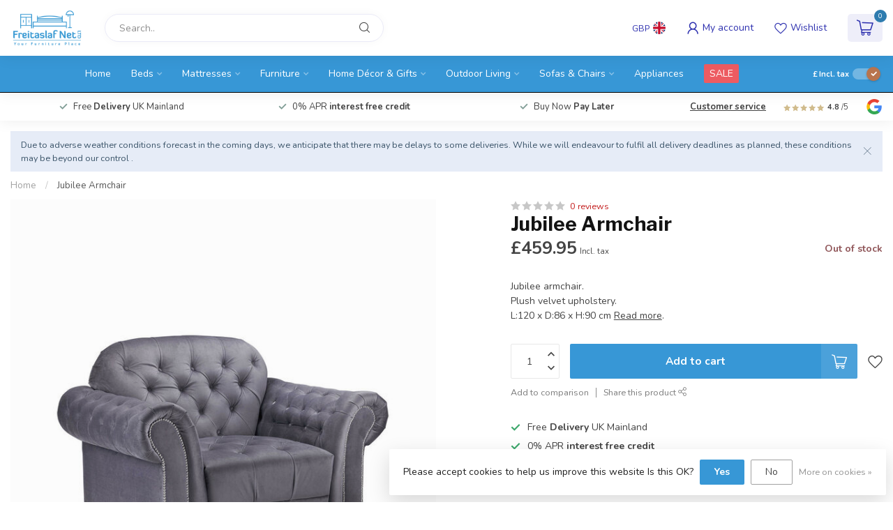

--- FILE ---
content_type: text/html;charset=utf-8
request_url: https://www.freitaslaf.net/jubilee-armchair.html
body_size: 34703
content:
<!DOCTYPE html>
<html lang="en">
  <head>
<link rel="preconnect" href="https://cdn.webshopapp.com">
<link rel="preconnect" href="https://fonts.googleapis.com">
<link rel="preconnect" href="https://fonts.gstatic.com" crossorigin>
<!--

    Theme Proxima | v1.0.0.1903202301_1_249571
    Theme designed and created by Dyvelopment - We are true e-commerce heroes!

    For custom Lightspeed eCom development or design contact us at www.dyvelopment.com

      _____                  _                                  _   
     |  __ \                | |                                | |  
     | |  | |_   ___   _____| | ___  _ __  _ __ ___   ___ _ __ | |_ 
     | |  | | | | \ \ / / _ \ |/ _ \| '_ \| '_ ` _ \ / _ \ '_ \| __|
     | |__| | |_| |\ V /  __/ | (_) | |_) | | | | | |  __/ | | | |_ 
     |_____/ \__, | \_/ \___|_|\___/| .__/|_| |_| |_|\___|_| |_|\__|
              __/ |                 | |                             
             |___/                  |_|                             
-->


<meta charset="utf-8"/>
<!-- [START] 'blocks/head.rain' -->
<!--

  (c) 2008-2026 Lightspeed Netherlands B.V.
  http://www.lightspeedhq.com
  Generated: 17-01-2026 @ 11:06:15

-->
<link rel="canonical" href="https://www.freitaslaf.net/jubilee-armchair.html"/>
<link rel="alternate" href="https://www.freitaslaf.net/index.rss" type="application/rss+xml" title="New products"/>
<link href="https://cdn.webshopapp.com/assets/cookielaw.css?2025-02-20" rel="stylesheet" type="text/css"/>
<meta name="robots" content="noodp,noydir"/>
<meta name="google-site-verification" content="&lt;meta name=&quot;msvalidate.01&quot; content=&quot;C7101C27E59D36EF94CFAFEC4BFFFA31&quot; /&gt;"/>
<meta property="og:url" content="https://www.freitaslaf.net/jubilee-armchair.html?source=facebook"/>
<meta property="og:site_name" content="Freitaslaf Net LTD "/>
<meta property="og:title" content="Jubilee Armchair | Freitaslaf Net LTD"/>
<meta property="og:description" content="Shop online ✔ Jubilee armchair.  Plush velvet upholstery. A stunning armchair. A beautiful and modern addition to any home. Armchair ✔"/>
<meta property="og:image" content="https://cdn.webshopapp.com/shops/249571/files/397778189/jubilee-armchair.jpg"/>
<!--[if lt IE 9]>
<script src="https://cdn.webshopapp.com/assets/html5shiv.js?2025-02-20"></script>
<![endif]-->
<!-- [END] 'blocks/head.rain' -->

<title>Jubilee Armchair | Freitaslaf Net LTD - Freitaslaf Net LTD </title>

<meta name="dyapps-addons-enabled" content="true">
<meta name="dyapps-addons-version" content="2022081001">
<meta name="dyapps-theme-name" content="Proxima">
<meta name="dyapps-theme-editor" content="true">

<meta name="description" content="Shop online ✔ Jubilee armchair.  Plush velvet upholstery. A stunning armchair. A beautiful and modern addition to any home. Armchair ✔" />
<meta name="keywords" content="Honeypot Jubilee armchair, Large armchair, Velvet grey chair, Grey armchair" />

<meta http-equiv="X-UA-Compatible" content="IE=edge">
<meta name="viewport" content="width=device-width, initial-scale=1">

<link rel="shortcut icon" href="https://cdn.webshopapp.com/shops/249571/themes/182406/v/1973805/assets/favicon.ico?20230728160131" type="image/x-icon" />
<link rel="preload" as="image" href="https://cdn.webshopapp.com/shops/249571/themes/182406/v/1973773/assets/logo.png?20230728153659">


	<link rel="preload" as="image" href="https://cdn.webshopapp.com/shops/249571/files/397778189/650x750x2/jubilee-armchair.jpg">

<script src="https://cdn.webshopapp.com/shops/249571/themes/182406/assets/jquery-1-12-4-min.js?20260108220530" defer></script>
<script>if(navigator.userAgent.indexOf("MSIE ") > -1 || navigator.userAgent.indexOf("Trident/") > -1) { document.write('<script src="https://cdn.webshopapp.com/shops/249571/themes/182406/assets/intersection-observer-polyfill.js?20260108220530">\x3C/script>') }</script>

<style>/*!
 * Bootstrap Reboot v4.6.1 (https://getbootstrap.com/)
 * Copyright 2011-2021 The Bootstrap Authors
 * Copyright 2011-2021 Twitter, Inc.
 * Licensed under MIT (https://github.com/twbs/bootstrap/blob/main/LICENSE)
 * Forked from Normalize.css, licensed MIT (https://github.com/necolas/normalize.css/blob/master/LICENSE.md)
 */*,*::before,*::after{box-sizing:border-box}html{font-family:sans-serif;line-height:1.15;-webkit-text-size-adjust:100%;-webkit-tap-highlight-color:rgba(0,0,0,0)}article,aside,figcaption,figure,footer,header,hgroup,main,nav,section{display:block}body{margin:0;font-family:-apple-system,BlinkMacSystemFont,"Segoe UI",Roboto,"Helvetica Neue",Arial,"Noto Sans","Liberation Sans",sans-serif,"Apple Color Emoji","Segoe UI Emoji","Segoe UI Symbol","Noto Color Emoji";font-size:1rem;font-weight:400;line-height:1.42857143;color:#212529;text-align:left;background-color:#fff}[tabindex="-1"]:focus:not(:focus-visible){outline:0 !important}hr{box-sizing:content-box;height:0;overflow:visible}h1,h2,h3,h4,h5,h6{margin-top:0;margin-bottom:.5rem}p{margin-top:0;margin-bottom:1rem}abbr[title],abbr[data-original-title]{text-decoration:underline;text-decoration:underline dotted;cursor:help;border-bottom:0;text-decoration-skip-ink:none}address{margin-bottom:1rem;font-style:normal;line-height:inherit}ol,ul,dl{margin-top:0;margin-bottom:1rem}ol ol,ul ul,ol ul,ul ol{margin-bottom:0}dt{font-weight:700}dd{margin-bottom:.5rem;margin-left:0}blockquote{margin:0 0 1rem}b,strong{font-weight:bolder}small{font-size:80%}sub,sup{position:relative;font-size:75%;line-height:0;vertical-align:baseline}sub{bottom:-0.25em}sup{top:-0.5em}a{color:#007bff;text-decoration:none;background-color:transparent}a:hover{color:#0056b3;text-decoration:underline}a:not([href]):not([class]){color:inherit;text-decoration:none}a:not([href]):not([class]):hover{color:inherit;text-decoration:none}pre,code,kbd,samp{font-family:SFMono-Regular,Menlo,Monaco,Consolas,"Liberation Mono","Courier New",monospace;font-size:1em}pre{margin-top:0;margin-bottom:1rem;overflow:auto;-ms-overflow-style:scrollbar}figure{margin:0 0 1rem}img{vertical-align:middle;border-style:none}svg{overflow:hidden;vertical-align:middle}table{border-collapse:collapse}caption{padding-top:.75rem;padding-bottom:.75rem;color:#6c757d;text-align:left;caption-side:bottom}th{text-align:inherit;text-align:-webkit-match-parent}label{display:inline-block;margin-bottom:.5rem}button{border-radius:0}button:focus:not(:focus-visible){outline:0}input,button,select,optgroup,textarea{margin:0;font-family:inherit;font-size:inherit;line-height:inherit}button,input{overflow:visible}button,select{text-transform:none}[role=button]{cursor:pointer}select{word-wrap:normal}button,[type=button],[type=reset],[type=submit]{-webkit-appearance:button}button:not(:disabled),[type=button]:not(:disabled),[type=reset]:not(:disabled),[type=submit]:not(:disabled){cursor:pointer}button::-moz-focus-inner,[type=button]::-moz-focus-inner,[type=reset]::-moz-focus-inner,[type=submit]::-moz-focus-inner{padding:0;border-style:none}input[type=radio],input[type=checkbox]{box-sizing:border-box;padding:0}textarea{overflow:auto;resize:vertical}fieldset{min-width:0;padding:0;margin:0;border:0}legend{display:block;width:100%;max-width:100%;padding:0;margin-bottom:.5rem;font-size:1.5rem;line-height:inherit;color:inherit;white-space:normal}progress{vertical-align:baseline}[type=number]::-webkit-inner-spin-button,[type=number]::-webkit-outer-spin-button{height:auto}[type=search]{outline-offset:-2px;-webkit-appearance:none}[type=search]::-webkit-search-decoration{-webkit-appearance:none}::-webkit-file-upload-button{font:inherit;-webkit-appearance:button}output{display:inline-block}summary{display:list-item;cursor:pointer}template{display:none}[hidden]{display:none !important}/*!
 * Bootstrap Grid v4.6.1 (https://getbootstrap.com/)
 * Copyright 2011-2021 The Bootstrap Authors
 * Copyright 2011-2021 Twitter, Inc.
 * Licensed under MIT (https://github.com/twbs/bootstrap/blob/main/LICENSE)
 */html{box-sizing:border-box;-ms-overflow-style:scrollbar}*,*::before,*::after{box-sizing:inherit}.container,.container-fluid,.container-xl,.container-lg,.container-md,.container-sm{width:100%;padding-right:15px;padding-left:15px;margin-right:auto;margin-left:auto}@media(min-width: 576px){.container-sm,.container{max-width:540px}}@media(min-width: 768px){.container-md,.container-sm,.container{max-width:720px}}@media(min-width: 992px){.container-lg,.container-md,.container-sm,.container{max-width:960px}}@media(min-width: 1200px){.container-xl,.container-lg,.container-md,.container-sm,.container{max-width:1140px}}.row{display:flex;flex-wrap:wrap;margin-right:-15px;margin-left:-15px}.no-gutters{margin-right:0;margin-left:0}.no-gutters>.col,.no-gutters>[class*=col-]{padding-right:0;padding-left:0}.col-xl,.col-xl-auto,.col-xl-12,.col-xl-11,.col-xl-10,.col-xl-9,.col-xl-8,.col-xl-7,.col-xl-6,.col-xl-5,.col-xl-4,.col-xl-3,.col-xl-2,.col-xl-1,.col-lg,.col-lg-auto,.col-lg-12,.col-lg-11,.col-lg-10,.col-lg-9,.col-lg-8,.col-lg-7,.col-lg-6,.col-lg-5,.col-lg-4,.col-lg-3,.col-lg-2,.col-lg-1,.col-md,.col-md-auto,.col-md-12,.col-md-11,.col-md-10,.col-md-9,.col-md-8,.col-md-7,.col-md-6,.col-md-5,.col-md-4,.col-md-3,.col-md-2,.col-md-1,.col-sm,.col-sm-auto,.col-sm-12,.col-sm-11,.col-sm-10,.col-sm-9,.col-sm-8,.col-sm-7,.col-sm-6,.col-sm-5,.col-sm-4,.col-sm-3,.col-sm-2,.col-sm-1,.col,.col-auto,.col-12,.col-11,.col-10,.col-9,.col-8,.col-7,.col-6,.col-5,.col-4,.col-3,.col-2,.col-1{position:relative;width:100%;padding-right:15px;padding-left:15px}.col{flex-basis:0;flex-grow:1;max-width:100%}.row-cols-1>*{flex:0 0 100%;max-width:100%}.row-cols-2>*{flex:0 0 50%;max-width:50%}.row-cols-3>*{flex:0 0 33.3333333333%;max-width:33.3333333333%}.row-cols-4>*{flex:0 0 25%;max-width:25%}.row-cols-5>*{flex:0 0 20%;max-width:20%}.row-cols-6>*{flex:0 0 16.6666666667%;max-width:16.6666666667%}.col-auto{flex:0 0 auto;width:auto;max-width:100%}.col-1{flex:0 0 8.33333333%;max-width:8.33333333%}.col-2{flex:0 0 16.66666667%;max-width:16.66666667%}.col-3{flex:0 0 25%;max-width:25%}.col-4{flex:0 0 33.33333333%;max-width:33.33333333%}.col-5{flex:0 0 41.66666667%;max-width:41.66666667%}.col-6{flex:0 0 50%;max-width:50%}.col-7{flex:0 0 58.33333333%;max-width:58.33333333%}.col-8{flex:0 0 66.66666667%;max-width:66.66666667%}.col-9{flex:0 0 75%;max-width:75%}.col-10{flex:0 0 83.33333333%;max-width:83.33333333%}.col-11{flex:0 0 91.66666667%;max-width:91.66666667%}.col-12{flex:0 0 100%;max-width:100%}.order-first{order:-1}.order-last{order:13}.order-0{order:0}.order-1{order:1}.order-2{order:2}.order-3{order:3}.order-4{order:4}.order-5{order:5}.order-6{order:6}.order-7{order:7}.order-8{order:8}.order-9{order:9}.order-10{order:10}.order-11{order:11}.order-12{order:12}.offset-1{margin-left:8.33333333%}.offset-2{margin-left:16.66666667%}.offset-3{margin-left:25%}.offset-4{margin-left:33.33333333%}.offset-5{margin-left:41.66666667%}.offset-6{margin-left:50%}.offset-7{margin-left:58.33333333%}.offset-8{margin-left:66.66666667%}.offset-9{margin-left:75%}.offset-10{margin-left:83.33333333%}.offset-11{margin-left:91.66666667%}@media(min-width: 576px){.col-sm{flex-basis:0;flex-grow:1;max-width:100%}.row-cols-sm-1>*{flex:0 0 100%;max-width:100%}.row-cols-sm-2>*{flex:0 0 50%;max-width:50%}.row-cols-sm-3>*{flex:0 0 33.3333333333%;max-width:33.3333333333%}.row-cols-sm-4>*{flex:0 0 25%;max-width:25%}.row-cols-sm-5>*{flex:0 0 20%;max-width:20%}.row-cols-sm-6>*{flex:0 0 16.6666666667%;max-width:16.6666666667%}.col-sm-auto{flex:0 0 auto;width:auto;max-width:100%}.col-sm-1{flex:0 0 8.33333333%;max-width:8.33333333%}.col-sm-2{flex:0 0 16.66666667%;max-width:16.66666667%}.col-sm-3{flex:0 0 25%;max-width:25%}.col-sm-4{flex:0 0 33.33333333%;max-width:33.33333333%}.col-sm-5{flex:0 0 41.66666667%;max-width:41.66666667%}.col-sm-6{flex:0 0 50%;max-width:50%}.col-sm-7{flex:0 0 58.33333333%;max-width:58.33333333%}.col-sm-8{flex:0 0 66.66666667%;max-width:66.66666667%}.col-sm-9{flex:0 0 75%;max-width:75%}.col-sm-10{flex:0 0 83.33333333%;max-width:83.33333333%}.col-sm-11{flex:0 0 91.66666667%;max-width:91.66666667%}.col-sm-12{flex:0 0 100%;max-width:100%}.order-sm-first{order:-1}.order-sm-last{order:13}.order-sm-0{order:0}.order-sm-1{order:1}.order-sm-2{order:2}.order-sm-3{order:3}.order-sm-4{order:4}.order-sm-5{order:5}.order-sm-6{order:6}.order-sm-7{order:7}.order-sm-8{order:8}.order-sm-9{order:9}.order-sm-10{order:10}.order-sm-11{order:11}.order-sm-12{order:12}.offset-sm-0{margin-left:0}.offset-sm-1{margin-left:8.33333333%}.offset-sm-2{margin-left:16.66666667%}.offset-sm-3{margin-left:25%}.offset-sm-4{margin-left:33.33333333%}.offset-sm-5{margin-left:41.66666667%}.offset-sm-6{margin-left:50%}.offset-sm-7{margin-left:58.33333333%}.offset-sm-8{margin-left:66.66666667%}.offset-sm-9{margin-left:75%}.offset-sm-10{margin-left:83.33333333%}.offset-sm-11{margin-left:91.66666667%}}@media(min-width: 768px){.col-md{flex-basis:0;flex-grow:1;max-width:100%}.row-cols-md-1>*{flex:0 0 100%;max-width:100%}.row-cols-md-2>*{flex:0 0 50%;max-width:50%}.row-cols-md-3>*{flex:0 0 33.3333333333%;max-width:33.3333333333%}.row-cols-md-4>*{flex:0 0 25%;max-width:25%}.row-cols-md-5>*{flex:0 0 20%;max-width:20%}.row-cols-md-6>*{flex:0 0 16.6666666667%;max-width:16.6666666667%}.col-md-auto{flex:0 0 auto;width:auto;max-width:100%}.col-md-1{flex:0 0 8.33333333%;max-width:8.33333333%}.col-md-2{flex:0 0 16.66666667%;max-width:16.66666667%}.col-md-3{flex:0 0 25%;max-width:25%}.col-md-4{flex:0 0 33.33333333%;max-width:33.33333333%}.col-md-5{flex:0 0 41.66666667%;max-width:41.66666667%}.col-md-6{flex:0 0 50%;max-width:50%}.col-md-7{flex:0 0 58.33333333%;max-width:58.33333333%}.col-md-8{flex:0 0 66.66666667%;max-width:66.66666667%}.col-md-9{flex:0 0 75%;max-width:75%}.col-md-10{flex:0 0 83.33333333%;max-width:83.33333333%}.col-md-11{flex:0 0 91.66666667%;max-width:91.66666667%}.col-md-12{flex:0 0 100%;max-width:100%}.order-md-first{order:-1}.order-md-last{order:13}.order-md-0{order:0}.order-md-1{order:1}.order-md-2{order:2}.order-md-3{order:3}.order-md-4{order:4}.order-md-5{order:5}.order-md-6{order:6}.order-md-7{order:7}.order-md-8{order:8}.order-md-9{order:9}.order-md-10{order:10}.order-md-11{order:11}.order-md-12{order:12}.offset-md-0{margin-left:0}.offset-md-1{margin-left:8.33333333%}.offset-md-2{margin-left:16.66666667%}.offset-md-3{margin-left:25%}.offset-md-4{margin-left:33.33333333%}.offset-md-5{margin-left:41.66666667%}.offset-md-6{margin-left:50%}.offset-md-7{margin-left:58.33333333%}.offset-md-8{margin-left:66.66666667%}.offset-md-9{margin-left:75%}.offset-md-10{margin-left:83.33333333%}.offset-md-11{margin-left:91.66666667%}}@media(min-width: 992px){.col-lg{flex-basis:0;flex-grow:1;max-width:100%}.row-cols-lg-1>*{flex:0 0 100%;max-width:100%}.row-cols-lg-2>*{flex:0 0 50%;max-width:50%}.row-cols-lg-3>*{flex:0 0 33.3333333333%;max-width:33.3333333333%}.row-cols-lg-4>*{flex:0 0 25%;max-width:25%}.row-cols-lg-5>*{flex:0 0 20%;max-width:20%}.row-cols-lg-6>*{flex:0 0 16.6666666667%;max-width:16.6666666667%}.col-lg-auto{flex:0 0 auto;width:auto;max-width:100%}.col-lg-1{flex:0 0 8.33333333%;max-width:8.33333333%}.col-lg-2{flex:0 0 16.66666667%;max-width:16.66666667%}.col-lg-3{flex:0 0 25%;max-width:25%}.col-lg-4{flex:0 0 33.33333333%;max-width:33.33333333%}.col-lg-5{flex:0 0 41.66666667%;max-width:41.66666667%}.col-lg-6{flex:0 0 50%;max-width:50%}.col-lg-7{flex:0 0 58.33333333%;max-width:58.33333333%}.col-lg-8{flex:0 0 66.66666667%;max-width:66.66666667%}.col-lg-9{flex:0 0 75%;max-width:75%}.col-lg-10{flex:0 0 83.33333333%;max-width:83.33333333%}.col-lg-11{flex:0 0 91.66666667%;max-width:91.66666667%}.col-lg-12{flex:0 0 100%;max-width:100%}.order-lg-first{order:-1}.order-lg-last{order:13}.order-lg-0{order:0}.order-lg-1{order:1}.order-lg-2{order:2}.order-lg-3{order:3}.order-lg-4{order:4}.order-lg-5{order:5}.order-lg-6{order:6}.order-lg-7{order:7}.order-lg-8{order:8}.order-lg-9{order:9}.order-lg-10{order:10}.order-lg-11{order:11}.order-lg-12{order:12}.offset-lg-0{margin-left:0}.offset-lg-1{margin-left:8.33333333%}.offset-lg-2{margin-left:16.66666667%}.offset-lg-3{margin-left:25%}.offset-lg-4{margin-left:33.33333333%}.offset-lg-5{margin-left:41.66666667%}.offset-lg-6{margin-left:50%}.offset-lg-7{margin-left:58.33333333%}.offset-lg-8{margin-left:66.66666667%}.offset-lg-9{margin-left:75%}.offset-lg-10{margin-left:83.33333333%}.offset-lg-11{margin-left:91.66666667%}}@media(min-width: 1200px){.col-xl{flex-basis:0;flex-grow:1;max-width:100%}.row-cols-xl-1>*{flex:0 0 100%;max-width:100%}.row-cols-xl-2>*{flex:0 0 50%;max-width:50%}.row-cols-xl-3>*{flex:0 0 33.3333333333%;max-width:33.3333333333%}.row-cols-xl-4>*{flex:0 0 25%;max-width:25%}.row-cols-xl-5>*{flex:0 0 20%;max-width:20%}.row-cols-xl-6>*{flex:0 0 16.6666666667%;max-width:16.6666666667%}.col-xl-auto{flex:0 0 auto;width:auto;max-width:100%}.col-xl-1{flex:0 0 8.33333333%;max-width:8.33333333%}.col-xl-2{flex:0 0 16.66666667%;max-width:16.66666667%}.col-xl-3{flex:0 0 25%;max-width:25%}.col-xl-4{flex:0 0 33.33333333%;max-width:33.33333333%}.col-xl-5{flex:0 0 41.66666667%;max-width:41.66666667%}.col-xl-6{flex:0 0 50%;max-width:50%}.col-xl-7{flex:0 0 58.33333333%;max-width:58.33333333%}.col-xl-8{flex:0 0 66.66666667%;max-width:66.66666667%}.col-xl-9{flex:0 0 75%;max-width:75%}.col-xl-10{flex:0 0 83.33333333%;max-width:83.33333333%}.col-xl-11{flex:0 0 91.66666667%;max-width:91.66666667%}.col-xl-12{flex:0 0 100%;max-width:100%}.order-xl-first{order:-1}.order-xl-last{order:13}.order-xl-0{order:0}.order-xl-1{order:1}.order-xl-2{order:2}.order-xl-3{order:3}.order-xl-4{order:4}.order-xl-5{order:5}.order-xl-6{order:6}.order-xl-7{order:7}.order-xl-8{order:8}.order-xl-9{order:9}.order-xl-10{order:10}.order-xl-11{order:11}.order-xl-12{order:12}.offset-xl-0{margin-left:0}.offset-xl-1{margin-left:8.33333333%}.offset-xl-2{margin-left:16.66666667%}.offset-xl-3{margin-left:25%}.offset-xl-4{margin-left:33.33333333%}.offset-xl-5{margin-left:41.66666667%}.offset-xl-6{margin-left:50%}.offset-xl-7{margin-left:58.33333333%}.offset-xl-8{margin-left:66.66666667%}.offset-xl-9{margin-left:75%}.offset-xl-10{margin-left:83.33333333%}.offset-xl-11{margin-left:91.66666667%}}.d-none{display:none !important}.d-inline{display:inline !important}.d-inline-block{display:inline-block !important}.d-block{display:block !important}.d-table{display:table !important}.d-table-row{display:table-row !important}.d-table-cell{display:table-cell !important}.d-flex{display:flex !important}.d-inline-flex{display:inline-flex !important}@media(min-width: 576px){.d-sm-none{display:none !important}.d-sm-inline{display:inline !important}.d-sm-inline-block{display:inline-block !important}.d-sm-block{display:block !important}.d-sm-table{display:table !important}.d-sm-table-row{display:table-row !important}.d-sm-table-cell{display:table-cell !important}.d-sm-flex{display:flex !important}.d-sm-inline-flex{display:inline-flex !important}}@media(min-width: 768px){.d-md-none{display:none !important}.d-md-inline{display:inline !important}.d-md-inline-block{display:inline-block !important}.d-md-block{display:block !important}.d-md-table{display:table !important}.d-md-table-row{display:table-row !important}.d-md-table-cell{display:table-cell !important}.d-md-flex{display:flex !important}.d-md-inline-flex{display:inline-flex !important}}@media(min-width: 992px){.d-lg-none{display:none !important}.d-lg-inline{display:inline !important}.d-lg-inline-block{display:inline-block !important}.d-lg-block{display:block !important}.d-lg-table{display:table !important}.d-lg-table-row{display:table-row !important}.d-lg-table-cell{display:table-cell !important}.d-lg-flex{display:flex !important}.d-lg-inline-flex{display:inline-flex !important}}@media(min-width: 1200px){.d-xl-none{display:none !important}.d-xl-inline{display:inline !important}.d-xl-inline-block{display:inline-block !important}.d-xl-block{display:block !important}.d-xl-table{display:table !important}.d-xl-table-row{display:table-row !important}.d-xl-table-cell{display:table-cell !important}.d-xl-flex{display:flex !important}.d-xl-inline-flex{display:inline-flex !important}}@media print{.d-print-none{display:none !important}.d-print-inline{display:inline !important}.d-print-inline-block{display:inline-block !important}.d-print-block{display:block !important}.d-print-table{display:table !important}.d-print-table-row{display:table-row !important}.d-print-table-cell{display:table-cell !important}.d-print-flex{display:flex !important}.d-print-inline-flex{display:inline-flex !important}}.flex-row{flex-direction:row !important}.flex-column{flex-direction:column !important}.flex-row-reverse{flex-direction:row-reverse !important}.flex-column-reverse{flex-direction:column-reverse !important}.flex-wrap{flex-wrap:wrap !important}.flex-nowrap{flex-wrap:nowrap !important}.flex-wrap-reverse{flex-wrap:wrap-reverse !important}.flex-fill{flex:1 1 auto !important}.flex-grow-0{flex-grow:0 !important}.flex-grow-1{flex-grow:1 !important}.flex-shrink-0{flex-shrink:0 !important}.flex-shrink-1{flex-shrink:1 !important}.justify-content-start{justify-content:flex-start !important}.justify-content-end{justify-content:flex-end !important}.justify-content-center{justify-content:center !important}.justify-content-between{justify-content:space-between !important}.justify-content-around{justify-content:space-around !important}.align-items-start{align-items:flex-start !important}.align-items-end{align-items:flex-end !important}.align-items-center{align-items:center !important}.align-items-baseline{align-items:baseline !important}.align-items-stretch{align-items:stretch !important}.align-content-start{align-content:flex-start !important}.align-content-end{align-content:flex-end !important}.align-content-center{align-content:center !important}.align-content-between{align-content:space-between !important}.align-content-around{align-content:space-around !important}.align-content-stretch{align-content:stretch !important}.align-self-auto{align-self:auto !important}.align-self-start{align-self:flex-start !important}.align-self-end{align-self:flex-end !important}.align-self-center{align-self:center !important}.align-self-baseline{align-self:baseline !important}.align-self-stretch{align-self:stretch !important}@media(min-width: 576px){.flex-sm-row{flex-direction:row !important}.flex-sm-column{flex-direction:column !important}.flex-sm-row-reverse{flex-direction:row-reverse !important}.flex-sm-column-reverse{flex-direction:column-reverse !important}.flex-sm-wrap{flex-wrap:wrap !important}.flex-sm-nowrap{flex-wrap:nowrap !important}.flex-sm-wrap-reverse{flex-wrap:wrap-reverse !important}.flex-sm-fill{flex:1 1 auto !important}.flex-sm-grow-0{flex-grow:0 !important}.flex-sm-grow-1{flex-grow:1 !important}.flex-sm-shrink-0{flex-shrink:0 !important}.flex-sm-shrink-1{flex-shrink:1 !important}.justify-content-sm-start{justify-content:flex-start !important}.justify-content-sm-end{justify-content:flex-end !important}.justify-content-sm-center{justify-content:center !important}.justify-content-sm-between{justify-content:space-between !important}.justify-content-sm-around{justify-content:space-around !important}.align-items-sm-start{align-items:flex-start !important}.align-items-sm-end{align-items:flex-end !important}.align-items-sm-center{align-items:center !important}.align-items-sm-baseline{align-items:baseline !important}.align-items-sm-stretch{align-items:stretch !important}.align-content-sm-start{align-content:flex-start !important}.align-content-sm-end{align-content:flex-end !important}.align-content-sm-center{align-content:center !important}.align-content-sm-between{align-content:space-between !important}.align-content-sm-around{align-content:space-around !important}.align-content-sm-stretch{align-content:stretch !important}.align-self-sm-auto{align-self:auto !important}.align-self-sm-start{align-self:flex-start !important}.align-self-sm-end{align-self:flex-end !important}.align-self-sm-center{align-self:center !important}.align-self-sm-baseline{align-self:baseline !important}.align-self-sm-stretch{align-self:stretch !important}}@media(min-width: 768px){.flex-md-row{flex-direction:row !important}.flex-md-column{flex-direction:column !important}.flex-md-row-reverse{flex-direction:row-reverse !important}.flex-md-column-reverse{flex-direction:column-reverse !important}.flex-md-wrap{flex-wrap:wrap !important}.flex-md-nowrap{flex-wrap:nowrap !important}.flex-md-wrap-reverse{flex-wrap:wrap-reverse !important}.flex-md-fill{flex:1 1 auto !important}.flex-md-grow-0{flex-grow:0 !important}.flex-md-grow-1{flex-grow:1 !important}.flex-md-shrink-0{flex-shrink:0 !important}.flex-md-shrink-1{flex-shrink:1 !important}.justify-content-md-start{justify-content:flex-start !important}.justify-content-md-end{justify-content:flex-end !important}.justify-content-md-center{justify-content:center !important}.justify-content-md-between{justify-content:space-between !important}.justify-content-md-around{justify-content:space-around !important}.align-items-md-start{align-items:flex-start !important}.align-items-md-end{align-items:flex-end !important}.align-items-md-center{align-items:center !important}.align-items-md-baseline{align-items:baseline !important}.align-items-md-stretch{align-items:stretch !important}.align-content-md-start{align-content:flex-start !important}.align-content-md-end{align-content:flex-end !important}.align-content-md-center{align-content:center !important}.align-content-md-between{align-content:space-between !important}.align-content-md-around{align-content:space-around !important}.align-content-md-stretch{align-content:stretch !important}.align-self-md-auto{align-self:auto !important}.align-self-md-start{align-self:flex-start !important}.align-self-md-end{align-self:flex-end !important}.align-self-md-center{align-self:center !important}.align-self-md-baseline{align-self:baseline !important}.align-self-md-stretch{align-self:stretch !important}}@media(min-width: 992px){.flex-lg-row{flex-direction:row !important}.flex-lg-column{flex-direction:column !important}.flex-lg-row-reverse{flex-direction:row-reverse !important}.flex-lg-column-reverse{flex-direction:column-reverse !important}.flex-lg-wrap{flex-wrap:wrap !important}.flex-lg-nowrap{flex-wrap:nowrap !important}.flex-lg-wrap-reverse{flex-wrap:wrap-reverse !important}.flex-lg-fill{flex:1 1 auto !important}.flex-lg-grow-0{flex-grow:0 !important}.flex-lg-grow-1{flex-grow:1 !important}.flex-lg-shrink-0{flex-shrink:0 !important}.flex-lg-shrink-1{flex-shrink:1 !important}.justify-content-lg-start{justify-content:flex-start !important}.justify-content-lg-end{justify-content:flex-end !important}.justify-content-lg-center{justify-content:center !important}.justify-content-lg-between{justify-content:space-between !important}.justify-content-lg-around{justify-content:space-around !important}.align-items-lg-start{align-items:flex-start !important}.align-items-lg-end{align-items:flex-end !important}.align-items-lg-center{align-items:center !important}.align-items-lg-baseline{align-items:baseline !important}.align-items-lg-stretch{align-items:stretch !important}.align-content-lg-start{align-content:flex-start !important}.align-content-lg-end{align-content:flex-end !important}.align-content-lg-center{align-content:center !important}.align-content-lg-between{align-content:space-between !important}.align-content-lg-around{align-content:space-around !important}.align-content-lg-stretch{align-content:stretch !important}.align-self-lg-auto{align-self:auto !important}.align-self-lg-start{align-self:flex-start !important}.align-self-lg-end{align-self:flex-end !important}.align-self-lg-center{align-self:center !important}.align-self-lg-baseline{align-self:baseline !important}.align-self-lg-stretch{align-self:stretch !important}}@media(min-width: 1200px){.flex-xl-row{flex-direction:row !important}.flex-xl-column{flex-direction:column !important}.flex-xl-row-reverse{flex-direction:row-reverse !important}.flex-xl-column-reverse{flex-direction:column-reverse !important}.flex-xl-wrap{flex-wrap:wrap !important}.flex-xl-nowrap{flex-wrap:nowrap !important}.flex-xl-wrap-reverse{flex-wrap:wrap-reverse !important}.flex-xl-fill{flex:1 1 auto !important}.flex-xl-grow-0{flex-grow:0 !important}.flex-xl-grow-1{flex-grow:1 !important}.flex-xl-shrink-0{flex-shrink:0 !important}.flex-xl-shrink-1{flex-shrink:1 !important}.justify-content-xl-start{justify-content:flex-start !important}.justify-content-xl-end{justify-content:flex-end !important}.justify-content-xl-center{justify-content:center !important}.justify-content-xl-between{justify-content:space-between !important}.justify-content-xl-around{justify-content:space-around !important}.align-items-xl-start{align-items:flex-start !important}.align-items-xl-end{align-items:flex-end !important}.align-items-xl-center{align-items:center !important}.align-items-xl-baseline{align-items:baseline !important}.align-items-xl-stretch{align-items:stretch !important}.align-content-xl-start{align-content:flex-start !important}.align-content-xl-end{align-content:flex-end !important}.align-content-xl-center{align-content:center !important}.align-content-xl-between{align-content:space-between !important}.align-content-xl-around{align-content:space-around !important}.align-content-xl-stretch{align-content:stretch !important}.align-self-xl-auto{align-self:auto !important}.align-self-xl-start{align-self:flex-start !important}.align-self-xl-end{align-self:flex-end !important}.align-self-xl-center{align-self:center !important}.align-self-xl-baseline{align-self:baseline !important}.align-self-xl-stretch{align-self:stretch !important}}.m-0{margin:0 !important}.mt-0,.my-0{margin-top:0 !important}.mr-0,.mx-0{margin-right:0 !important}.mb-0,.my-0{margin-bottom:0 !important}.ml-0,.mx-0{margin-left:0 !important}.m-1{margin:5px !important}.mt-1,.my-1{margin-top:5px !important}.mr-1,.mx-1{margin-right:5px !important}.mb-1,.my-1{margin-bottom:5px !important}.ml-1,.mx-1{margin-left:5px !important}.m-2{margin:10px !important}.mt-2,.my-2{margin-top:10px !important}.mr-2,.mx-2{margin-right:10px !important}.mb-2,.my-2{margin-bottom:10px !important}.ml-2,.mx-2{margin-left:10px !important}.m-3{margin:15px !important}.mt-3,.my-3{margin-top:15px !important}.mr-3,.mx-3{margin-right:15px !important}.mb-3,.my-3{margin-bottom:15px !important}.ml-3,.mx-3{margin-left:15px !important}.m-4{margin:30px !important}.mt-4,.my-4{margin-top:30px !important}.mr-4,.mx-4{margin-right:30px !important}.mb-4,.my-4{margin-bottom:30px !important}.ml-4,.mx-4{margin-left:30px !important}.m-5{margin:50px !important}.mt-5,.my-5{margin-top:50px !important}.mr-5,.mx-5{margin-right:50px !important}.mb-5,.my-5{margin-bottom:50px !important}.ml-5,.mx-5{margin-left:50px !important}.m-6{margin:80px !important}.mt-6,.my-6{margin-top:80px !important}.mr-6,.mx-6{margin-right:80px !important}.mb-6,.my-6{margin-bottom:80px !important}.ml-6,.mx-6{margin-left:80px !important}.p-0{padding:0 !important}.pt-0,.py-0{padding-top:0 !important}.pr-0,.px-0{padding-right:0 !important}.pb-0,.py-0{padding-bottom:0 !important}.pl-0,.px-0{padding-left:0 !important}.p-1{padding:5px !important}.pt-1,.py-1{padding-top:5px !important}.pr-1,.px-1{padding-right:5px !important}.pb-1,.py-1{padding-bottom:5px !important}.pl-1,.px-1{padding-left:5px !important}.p-2{padding:10px !important}.pt-2,.py-2{padding-top:10px !important}.pr-2,.px-2{padding-right:10px !important}.pb-2,.py-2{padding-bottom:10px !important}.pl-2,.px-2{padding-left:10px !important}.p-3{padding:15px !important}.pt-3,.py-3{padding-top:15px !important}.pr-3,.px-3{padding-right:15px !important}.pb-3,.py-3{padding-bottom:15px !important}.pl-3,.px-3{padding-left:15px !important}.p-4{padding:30px !important}.pt-4,.py-4{padding-top:30px !important}.pr-4,.px-4{padding-right:30px !important}.pb-4,.py-4{padding-bottom:30px !important}.pl-4,.px-4{padding-left:30px !important}.p-5{padding:50px !important}.pt-5,.py-5{padding-top:50px !important}.pr-5,.px-5{padding-right:50px !important}.pb-5,.py-5{padding-bottom:50px !important}.pl-5,.px-5{padding-left:50px !important}.p-6{padding:80px !important}.pt-6,.py-6{padding-top:80px !important}.pr-6,.px-6{padding-right:80px !important}.pb-6,.py-6{padding-bottom:80px !important}.pl-6,.px-6{padding-left:80px !important}.m-n1{margin:-5px !important}.mt-n1,.my-n1{margin-top:-5px !important}.mr-n1,.mx-n1{margin-right:-5px !important}.mb-n1,.my-n1{margin-bottom:-5px !important}.ml-n1,.mx-n1{margin-left:-5px !important}.m-n2{margin:-10px !important}.mt-n2,.my-n2{margin-top:-10px !important}.mr-n2,.mx-n2{margin-right:-10px !important}.mb-n2,.my-n2{margin-bottom:-10px !important}.ml-n2,.mx-n2{margin-left:-10px !important}.m-n3{margin:-15px !important}.mt-n3,.my-n3{margin-top:-15px !important}.mr-n3,.mx-n3{margin-right:-15px !important}.mb-n3,.my-n3{margin-bottom:-15px !important}.ml-n3,.mx-n3{margin-left:-15px !important}.m-n4{margin:-30px !important}.mt-n4,.my-n4{margin-top:-30px !important}.mr-n4,.mx-n4{margin-right:-30px !important}.mb-n4,.my-n4{margin-bottom:-30px !important}.ml-n4,.mx-n4{margin-left:-30px !important}.m-n5{margin:-50px !important}.mt-n5,.my-n5{margin-top:-50px !important}.mr-n5,.mx-n5{margin-right:-50px !important}.mb-n5,.my-n5{margin-bottom:-50px !important}.ml-n5,.mx-n5{margin-left:-50px !important}.m-n6{margin:-80px !important}.mt-n6,.my-n6{margin-top:-80px !important}.mr-n6,.mx-n6{margin-right:-80px !important}.mb-n6,.my-n6{margin-bottom:-80px !important}.ml-n6,.mx-n6{margin-left:-80px !important}.m-auto{margin:auto !important}.mt-auto,.my-auto{margin-top:auto !important}.mr-auto,.mx-auto{margin-right:auto !important}.mb-auto,.my-auto{margin-bottom:auto !important}.ml-auto,.mx-auto{margin-left:auto !important}@media(min-width: 576px){.m-sm-0{margin:0 !important}.mt-sm-0,.my-sm-0{margin-top:0 !important}.mr-sm-0,.mx-sm-0{margin-right:0 !important}.mb-sm-0,.my-sm-0{margin-bottom:0 !important}.ml-sm-0,.mx-sm-0{margin-left:0 !important}.m-sm-1{margin:5px !important}.mt-sm-1,.my-sm-1{margin-top:5px !important}.mr-sm-1,.mx-sm-1{margin-right:5px !important}.mb-sm-1,.my-sm-1{margin-bottom:5px !important}.ml-sm-1,.mx-sm-1{margin-left:5px !important}.m-sm-2{margin:10px !important}.mt-sm-2,.my-sm-2{margin-top:10px !important}.mr-sm-2,.mx-sm-2{margin-right:10px !important}.mb-sm-2,.my-sm-2{margin-bottom:10px !important}.ml-sm-2,.mx-sm-2{margin-left:10px !important}.m-sm-3{margin:15px !important}.mt-sm-3,.my-sm-3{margin-top:15px !important}.mr-sm-3,.mx-sm-3{margin-right:15px !important}.mb-sm-3,.my-sm-3{margin-bottom:15px !important}.ml-sm-3,.mx-sm-3{margin-left:15px !important}.m-sm-4{margin:30px !important}.mt-sm-4,.my-sm-4{margin-top:30px !important}.mr-sm-4,.mx-sm-4{margin-right:30px !important}.mb-sm-4,.my-sm-4{margin-bottom:30px !important}.ml-sm-4,.mx-sm-4{margin-left:30px !important}.m-sm-5{margin:50px !important}.mt-sm-5,.my-sm-5{margin-top:50px !important}.mr-sm-5,.mx-sm-5{margin-right:50px !important}.mb-sm-5,.my-sm-5{margin-bottom:50px !important}.ml-sm-5,.mx-sm-5{margin-left:50px !important}.m-sm-6{margin:80px !important}.mt-sm-6,.my-sm-6{margin-top:80px !important}.mr-sm-6,.mx-sm-6{margin-right:80px !important}.mb-sm-6,.my-sm-6{margin-bottom:80px !important}.ml-sm-6,.mx-sm-6{margin-left:80px !important}.p-sm-0{padding:0 !important}.pt-sm-0,.py-sm-0{padding-top:0 !important}.pr-sm-0,.px-sm-0{padding-right:0 !important}.pb-sm-0,.py-sm-0{padding-bottom:0 !important}.pl-sm-0,.px-sm-0{padding-left:0 !important}.p-sm-1{padding:5px !important}.pt-sm-1,.py-sm-1{padding-top:5px !important}.pr-sm-1,.px-sm-1{padding-right:5px !important}.pb-sm-1,.py-sm-1{padding-bottom:5px !important}.pl-sm-1,.px-sm-1{padding-left:5px !important}.p-sm-2{padding:10px !important}.pt-sm-2,.py-sm-2{padding-top:10px !important}.pr-sm-2,.px-sm-2{padding-right:10px !important}.pb-sm-2,.py-sm-2{padding-bottom:10px !important}.pl-sm-2,.px-sm-2{padding-left:10px !important}.p-sm-3{padding:15px !important}.pt-sm-3,.py-sm-3{padding-top:15px !important}.pr-sm-3,.px-sm-3{padding-right:15px !important}.pb-sm-3,.py-sm-3{padding-bottom:15px !important}.pl-sm-3,.px-sm-3{padding-left:15px !important}.p-sm-4{padding:30px !important}.pt-sm-4,.py-sm-4{padding-top:30px !important}.pr-sm-4,.px-sm-4{padding-right:30px !important}.pb-sm-4,.py-sm-4{padding-bottom:30px !important}.pl-sm-4,.px-sm-4{padding-left:30px !important}.p-sm-5{padding:50px !important}.pt-sm-5,.py-sm-5{padding-top:50px !important}.pr-sm-5,.px-sm-5{padding-right:50px !important}.pb-sm-5,.py-sm-5{padding-bottom:50px !important}.pl-sm-5,.px-sm-5{padding-left:50px !important}.p-sm-6{padding:80px !important}.pt-sm-6,.py-sm-6{padding-top:80px !important}.pr-sm-6,.px-sm-6{padding-right:80px !important}.pb-sm-6,.py-sm-6{padding-bottom:80px !important}.pl-sm-6,.px-sm-6{padding-left:80px !important}.m-sm-n1{margin:-5px !important}.mt-sm-n1,.my-sm-n1{margin-top:-5px !important}.mr-sm-n1,.mx-sm-n1{margin-right:-5px !important}.mb-sm-n1,.my-sm-n1{margin-bottom:-5px !important}.ml-sm-n1,.mx-sm-n1{margin-left:-5px !important}.m-sm-n2{margin:-10px !important}.mt-sm-n2,.my-sm-n2{margin-top:-10px !important}.mr-sm-n2,.mx-sm-n2{margin-right:-10px !important}.mb-sm-n2,.my-sm-n2{margin-bottom:-10px !important}.ml-sm-n2,.mx-sm-n2{margin-left:-10px !important}.m-sm-n3{margin:-15px !important}.mt-sm-n3,.my-sm-n3{margin-top:-15px !important}.mr-sm-n3,.mx-sm-n3{margin-right:-15px !important}.mb-sm-n3,.my-sm-n3{margin-bottom:-15px !important}.ml-sm-n3,.mx-sm-n3{margin-left:-15px !important}.m-sm-n4{margin:-30px !important}.mt-sm-n4,.my-sm-n4{margin-top:-30px !important}.mr-sm-n4,.mx-sm-n4{margin-right:-30px !important}.mb-sm-n4,.my-sm-n4{margin-bottom:-30px !important}.ml-sm-n4,.mx-sm-n4{margin-left:-30px !important}.m-sm-n5{margin:-50px !important}.mt-sm-n5,.my-sm-n5{margin-top:-50px !important}.mr-sm-n5,.mx-sm-n5{margin-right:-50px !important}.mb-sm-n5,.my-sm-n5{margin-bottom:-50px !important}.ml-sm-n5,.mx-sm-n5{margin-left:-50px !important}.m-sm-n6{margin:-80px !important}.mt-sm-n6,.my-sm-n6{margin-top:-80px !important}.mr-sm-n6,.mx-sm-n6{margin-right:-80px !important}.mb-sm-n6,.my-sm-n6{margin-bottom:-80px !important}.ml-sm-n6,.mx-sm-n6{margin-left:-80px !important}.m-sm-auto{margin:auto !important}.mt-sm-auto,.my-sm-auto{margin-top:auto !important}.mr-sm-auto,.mx-sm-auto{margin-right:auto !important}.mb-sm-auto,.my-sm-auto{margin-bottom:auto !important}.ml-sm-auto,.mx-sm-auto{margin-left:auto !important}}@media(min-width: 768px){.m-md-0{margin:0 !important}.mt-md-0,.my-md-0{margin-top:0 !important}.mr-md-0,.mx-md-0{margin-right:0 !important}.mb-md-0,.my-md-0{margin-bottom:0 !important}.ml-md-0,.mx-md-0{margin-left:0 !important}.m-md-1{margin:5px !important}.mt-md-1,.my-md-1{margin-top:5px !important}.mr-md-1,.mx-md-1{margin-right:5px !important}.mb-md-1,.my-md-1{margin-bottom:5px !important}.ml-md-1,.mx-md-1{margin-left:5px !important}.m-md-2{margin:10px !important}.mt-md-2,.my-md-2{margin-top:10px !important}.mr-md-2,.mx-md-2{margin-right:10px !important}.mb-md-2,.my-md-2{margin-bottom:10px !important}.ml-md-2,.mx-md-2{margin-left:10px !important}.m-md-3{margin:15px !important}.mt-md-3,.my-md-3{margin-top:15px !important}.mr-md-3,.mx-md-3{margin-right:15px !important}.mb-md-3,.my-md-3{margin-bottom:15px !important}.ml-md-3,.mx-md-3{margin-left:15px !important}.m-md-4{margin:30px !important}.mt-md-4,.my-md-4{margin-top:30px !important}.mr-md-4,.mx-md-4{margin-right:30px !important}.mb-md-4,.my-md-4{margin-bottom:30px !important}.ml-md-4,.mx-md-4{margin-left:30px !important}.m-md-5{margin:50px !important}.mt-md-5,.my-md-5{margin-top:50px !important}.mr-md-5,.mx-md-5{margin-right:50px !important}.mb-md-5,.my-md-5{margin-bottom:50px !important}.ml-md-5,.mx-md-5{margin-left:50px !important}.m-md-6{margin:80px !important}.mt-md-6,.my-md-6{margin-top:80px !important}.mr-md-6,.mx-md-6{margin-right:80px !important}.mb-md-6,.my-md-6{margin-bottom:80px !important}.ml-md-6,.mx-md-6{margin-left:80px !important}.p-md-0{padding:0 !important}.pt-md-0,.py-md-0{padding-top:0 !important}.pr-md-0,.px-md-0{padding-right:0 !important}.pb-md-0,.py-md-0{padding-bottom:0 !important}.pl-md-0,.px-md-0{padding-left:0 !important}.p-md-1{padding:5px !important}.pt-md-1,.py-md-1{padding-top:5px !important}.pr-md-1,.px-md-1{padding-right:5px !important}.pb-md-1,.py-md-1{padding-bottom:5px !important}.pl-md-1,.px-md-1{padding-left:5px !important}.p-md-2{padding:10px !important}.pt-md-2,.py-md-2{padding-top:10px !important}.pr-md-2,.px-md-2{padding-right:10px !important}.pb-md-2,.py-md-2{padding-bottom:10px !important}.pl-md-2,.px-md-2{padding-left:10px !important}.p-md-3{padding:15px !important}.pt-md-3,.py-md-3{padding-top:15px !important}.pr-md-3,.px-md-3{padding-right:15px !important}.pb-md-3,.py-md-3{padding-bottom:15px !important}.pl-md-3,.px-md-3{padding-left:15px !important}.p-md-4{padding:30px !important}.pt-md-4,.py-md-4{padding-top:30px !important}.pr-md-4,.px-md-4{padding-right:30px !important}.pb-md-4,.py-md-4{padding-bottom:30px !important}.pl-md-4,.px-md-4{padding-left:30px !important}.p-md-5{padding:50px !important}.pt-md-5,.py-md-5{padding-top:50px !important}.pr-md-5,.px-md-5{padding-right:50px !important}.pb-md-5,.py-md-5{padding-bottom:50px !important}.pl-md-5,.px-md-5{padding-left:50px !important}.p-md-6{padding:80px !important}.pt-md-6,.py-md-6{padding-top:80px !important}.pr-md-6,.px-md-6{padding-right:80px !important}.pb-md-6,.py-md-6{padding-bottom:80px !important}.pl-md-6,.px-md-6{padding-left:80px !important}.m-md-n1{margin:-5px !important}.mt-md-n1,.my-md-n1{margin-top:-5px !important}.mr-md-n1,.mx-md-n1{margin-right:-5px !important}.mb-md-n1,.my-md-n1{margin-bottom:-5px !important}.ml-md-n1,.mx-md-n1{margin-left:-5px !important}.m-md-n2{margin:-10px !important}.mt-md-n2,.my-md-n2{margin-top:-10px !important}.mr-md-n2,.mx-md-n2{margin-right:-10px !important}.mb-md-n2,.my-md-n2{margin-bottom:-10px !important}.ml-md-n2,.mx-md-n2{margin-left:-10px !important}.m-md-n3{margin:-15px !important}.mt-md-n3,.my-md-n3{margin-top:-15px !important}.mr-md-n3,.mx-md-n3{margin-right:-15px !important}.mb-md-n3,.my-md-n3{margin-bottom:-15px !important}.ml-md-n3,.mx-md-n3{margin-left:-15px !important}.m-md-n4{margin:-30px !important}.mt-md-n4,.my-md-n4{margin-top:-30px !important}.mr-md-n4,.mx-md-n4{margin-right:-30px !important}.mb-md-n4,.my-md-n4{margin-bottom:-30px !important}.ml-md-n4,.mx-md-n4{margin-left:-30px !important}.m-md-n5{margin:-50px !important}.mt-md-n5,.my-md-n5{margin-top:-50px !important}.mr-md-n5,.mx-md-n5{margin-right:-50px !important}.mb-md-n5,.my-md-n5{margin-bottom:-50px !important}.ml-md-n5,.mx-md-n5{margin-left:-50px !important}.m-md-n6{margin:-80px !important}.mt-md-n6,.my-md-n6{margin-top:-80px !important}.mr-md-n6,.mx-md-n6{margin-right:-80px !important}.mb-md-n6,.my-md-n6{margin-bottom:-80px !important}.ml-md-n6,.mx-md-n6{margin-left:-80px !important}.m-md-auto{margin:auto !important}.mt-md-auto,.my-md-auto{margin-top:auto !important}.mr-md-auto,.mx-md-auto{margin-right:auto !important}.mb-md-auto,.my-md-auto{margin-bottom:auto !important}.ml-md-auto,.mx-md-auto{margin-left:auto !important}}@media(min-width: 992px){.m-lg-0{margin:0 !important}.mt-lg-0,.my-lg-0{margin-top:0 !important}.mr-lg-0,.mx-lg-0{margin-right:0 !important}.mb-lg-0,.my-lg-0{margin-bottom:0 !important}.ml-lg-0,.mx-lg-0{margin-left:0 !important}.m-lg-1{margin:5px !important}.mt-lg-1,.my-lg-1{margin-top:5px !important}.mr-lg-1,.mx-lg-1{margin-right:5px !important}.mb-lg-1,.my-lg-1{margin-bottom:5px !important}.ml-lg-1,.mx-lg-1{margin-left:5px !important}.m-lg-2{margin:10px !important}.mt-lg-2,.my-lg-2{margin-top:10px !important}.mr-lg-2,.mx-lg-2{margin-right:10px !important}.mb-lg-2,.my-lg-2{margin-bottom:10px !important}.ml-lg-2,.mx-lg-2{margin-left:10px !important}.m-lg-3{margin:15px !important}.mt-lg-3,.my-lg-3{margin-top:15px !important}.mr-lg-3,.mx-lg-3{margin-right:15px !important}.mb-lg-3,.my-lg-3{margin-bottom:15px !important}.ml-lg-3,.mx-lg-3{margin-left:15px !important}.m-lg-4{margin:30px !important}.mt-lg-4,.my-lg-4{margin-top:30px !important}.mr-lg-4,.mx-lg-4{margin-right:30px !important}.mb-lg-4,.my-lg-4{margin-bottom:30px !important}.ml-lg-4,.mx-lg-4{margin-left:30px !important}.m-lg-5{margin:50px !important}.mt-lg-5,.my-lg-5{margin-top:50px !important}.mr-lg-5,.mx-lg-5{margin-right:50px !important}.mb-lg-5,.my-lg-5{margin-bottom:50px !important}.ml-lg-5,.mx-lg-5{margin-left:50px !important}.m-lg-6{margin:80px !important}.mt-lg-6,.my-lg-6{margin-top:80px !important}.mr-lg-6,.mx-lg-6{margin-right:80px !important}.mb-lg-6,.my-lg-6{margin-bottom:80px !important}.ml-lg-6,.mx-lg-6{margin-left:80px !important}.p-lg-0{padding:0 !important}.pt-lg-0,.py-lg-0{padding-top:0 !important}.pr-lg-0,.px-lg-0{padding-right:0 !important}.pb-lg-0,.py-lg-0{padding-bottom:0 !important}.pl-lg-0,.px-lg-0{padding-left:0 !important}.p-lg-1{padding:5px !important}.pt-lg-1,.py-lg-1{padding-top:5px !important}.pr-lg-1,.px-lg-1{padding-right:5px !important}.pb-lg-1,.py-lg-1{padding-bottom:5px !important}.pl-lg-1,.px-lg-1{padding-left:5px !important}.p-lg-2{padding:10px !important}.pt-lg-2,.py-lg-2{padding-top:10px !important}.pr-lg-2,.px-lg-2{padding-right:10px !important}.pb-lg-2,.py-lg-2{padding-bottom:10px !important}.pl-lg-2,.px-lg-2{padding-left:10px !important}.p-lg-3{padding:15px !important}.pt-lg-3,.py-lg-3{padding-top:15px !important}.pr-lg-3,.px-lg-3{padding-right:15px !important}.pb-lg-3,.py-lg-3{padding-bottom:15px !important}.pl-lg-3,.px-lg-3{padding-left:15px !important}.p-lg-4{padding:30px !important}.pt-lg-4,.py-lg-4{padding-top:30px !important}.pr-lg-4,.px-lg-4{padding-right:30px !important}.pb-lg-4,.py-lg-4{padding-bottom:30px !important}.pl-lg-4,.px-lg-4{padding-left:30px !important}.p-lg-5{padding:50px !important}.pt-lg-5,.py-lg-5{padding-top:50px !important}.pr-lg-5,.px-lg-5{padding-right:50px !important}.pb-lg-5,.py-lg-5{padding-bottom:50px !important}.pl-lg-5,.px-lg-5{padding-left:50px !important}.p-lg-6{padding:80px !important}.pt-lg-6,.py-lg-6{padding-top:80px !important}.pr-lg-6,.px-lg-6{padding-right:80px !important}.pb-lg-6,.py-lg-6{padding-bottom:80px !important}.pl-lg-6,.px-lg-6{padding-left:80px !important}.m-lg-n1{margin:-5px !important}.mt-lg-n1,.my-lg-n1{margin-top:-5px !important}.mr-lg-n1,.mx-lg-n1{margin-right:-5px !important}.mb-lg-n1,.my-lg-n1{margin-bottom:-5px !important}.ml-lg-n1,.mx-lg-n1{margin-left:-5px !important}.m-lg-n2{margin:-10px !important}.mt-lg-n2,.my-lg-n2{margin-top:-10px !important}.mr-lg-n2,.mx-lg-n2{margin-right:-10px !important}.mb-lg-n2,.my-lg-n2{margin-bottom:-10px !important}.ml-lg-n2,.mx-lg-n2{margin-left:-10px !important}.m-lg-n3{margin:-15px !important}.mt-lg-n3,.my-lg-n3{margin-top:-15px !important}.mr-lg-n3,.mx-lg-n3{margin-right:-15px !important}.mb-lg-n3,.my-lg-n3{margin-bottom:-15px !important}.ml-lg-n3,.mx-lg-n3{margin-left:-15px !important}.m-lg-n4{margin:-30px !important}.mt-lg-n4,.my-lg-n4{margin-top:-30px !important}.mr-lg-n4,.mx-lg-n4{margin-right:-30px !important}.mb-lg-n4,.my-lg-n4{margin-bottom:-30px !important}.ml-lg-n4,.mx-lg-n4{margin-left:-30px !important}.m-lg-n5{margin:-50px !important}.mt-lg-n5,.my-lg-n5{margin-top:-50px !important}.mr-lg-n5,.mx-lg-n5{margin-right:-50px !important}.mb-lg-n5,.my-lg-n5{margin-bottom:-50px !important}.ml-lg-n5,.mx-lg-n5{margin-left:-50px !important}.m-lg-n6{margin:-80px !important}.mt-lg-n6,.my-lg-n6{margin-top:-80px !important}.mr-lg-n6,.mx-lg-n6{margin-right:-80px !important}.mb-lg-n6,.my-lg-n6{margin-bottom:-80px !important}.ml-lg-n6,.mx-lg-n6{margin-left:-80px !important}.m-lg-auto{margin:auto !important}.mt-lg-auto,.my-lg-auto{margin-top:auto !important}.mr-lg-auto,.mx-lg-auto{margin-right:auto !important}.mb-lg-auto,.my-lg-auto{margin-bottom:auto !important}.ml-lg-auto,.mx-lg-auto{margin-left:auto !important}}@media(min-width: 1200px){.m-xl-0{margin:0 !important}.mt-xl-0,.my-xl-0{margin-top:0 !important}.mr-xl-0,.mx-xl-0{margin-right:0 !important}.mb-xl-0,.my-xl-0{margin-bottom:0 !important}.ml-xl-0,.mx-xl-0{margin-left:0 !important}.m-xl-1{margin:5px !important}.mt-xl-1,.my-xl-1{margin-top:5px !important}.mr-xl-1,.mx-xl-1{margin-right:5px !important}.mb-xl-1,.my-xl-1{margin-bottom:5px !important}.ml-xl-1,.mx-xl-1{margin-left:5px !important}.m-xl-2{margin:10px !important}.mt-xl-2,.my-xl-2{margin-top:10px !important}.mr-xl-2,.mx-xl-2{margin-right:10px !important}.mb-xl-2,.my-xl-2{margin-bottom:10px !important}.ml-xl-2,.mx-xl-2{margin-left:10px !important}.m-xl-3{margin:15px !important}.mt-xl-3,.my-xl-3{margin-top:15px !important}.mr-xl-3,.mx-xl-3{margin-right:15px !important}.mb-xl-3,.my-xl-3{margin-bottom:15px !important}.ml-xl-3,.mx-xl-3{margin-left:15px !important}.m-xl-4{margin:30px !important}.mt-xl-4,.my-xl-4{margin-top:30px !important}.mr-xl-4,.mx-xl-4{margin-right:30px !important}.mb-xl-4,.my-xl-4{margin-bottom:30px !important}.ml-xl-4,.mx-xl-4{margin-left:30px !important}.m-xl-5{margin:50px !important}.mt-xl-5,.my-xl-5{margin-top:50px !important}.mr-xl-5,.mx-xl-5{margin-right:50px !important}.mb-xl-5,.my-xl-5{margin-bottom:50px !important}.ml-xl-5,.mx-xl-5{margin-left:50px !important}.m-xl-6{margin:80px !important}.mt-xl-6,.my-xl-6{margin-top:80px !important}.mr-xl-6,.mx-xl-6{margin-right:80px !important}.mb-xl-6,.my-xl-6{margin-bottom:80px !important}.ml-xl-6,.mx-xl-6{margin-left:80px !important}.p-xl-0{padding:0 !important}.pt-xl-0,.py-xl-0{padding-top:0 !important}.pr-xl-0,.px-xl-0{padding-right:0 !important}.pb-xl-0,.py-xl-0{padding-bottom:0 !important}.pl-xl-0,.px-xl-0{padding-left:0 !important}.p-xl-1{padding:5px !important}.pt-xl-1,.py-xl-1{padding-top:5px !important}.pr-xl-1,.px-xl-1{padding-right:5px !important}.pb-xl-1,.py-xl-1{padding-bottom:5px !important}.pl-xl-1,.px-xl-1{padding-left:5px !important}.p-xl-2{padding:10px !important}.pt-xl-2,.py-xl-2{padding-top:10px !important}.pr-xl-2,.px-xl-2{padding-right:10px !important}.pb-xl-2,.py-xl-2{padding-bottom:10px !important}.pl-xl-2,.px-xl-2{padding-left:10px !important}.p-xl-3{padding:15px !important}.pt-xl-3,.py-xl-3{padding-top:15px !important}.pr-xl-3,.px-xl-3{padding-right:15px !important}.pb-xl-3,.py-xl-3{padding-bottom:15px !important}.pl-xl-3,.px-xl-3{padding-left:15px !important}.p-xl-4{padding:30px !important}.pt-xl-4,.py-xl-4{padding-top:30px !important}.pr-xl-4,.px-xl-4{padding-right:30px !important}.pb-xl-4,.py-xl-4{padding-bottom:30px !important}.pl-xl-4,.px-xl-4{padding-left:30px !important}.p-xl-5{padding:50px !important}.pt-xl-5,.py-xl-5{padding-top:50px !important}.pr-xl-5,.px-xl-5{padding-right:50px !important}.pb-xl-5,.py-xl-5{padding-bottom:50px !important}.pl-xl-5,.px-xl-5{padding-left:50px !important}.p-xl-6{padding:80px !important}.pt-xl-6,.py-xl-6{padding-top:80px !important}.pr-xl-6,.px-xl-6{padding-right:80px !important}.pb-xl-6,.py-xl-6{padding-bottom:80px !important}.pl-xl-6,.px-xl-6{padding-left:80px !important}.m-xl-n1{margin:-5px !important}.mt-xl-n1,.my-xl-n1{margin-top:-5px !important}.mr-xl-n1,.mx-xl-n1{margin-right:-5px !important}.mb-xl-n1,.my-xl-n1{margin-bottom:-5px !important}.ml-xl-n1,.mx-xl-n1{margin-left:-5px !important}.m-xl-n2{margin:-10px !important}.mt-xl-n2,.my-xl-n2{margin-top:-10px !important}.mr-xl-n2,.mx-xl-n2{margin-right:-10px !important}.mb-xl-n2,.my-xl-n2{margin-bottom:-10px !important}.ml-xl-n2,.mx-xl-n2{margin-left:-10px !important}.m-xl-n3{margin:-15px !important}.mt-xl-n3,.my-xl-n3{margin-top:-15px !important}.mr-xl-n3,.mx-xl-n3{margin-right:-15px !important}.mb-xl-n3,.my-xl-n3{margin-bottom:-15px !important}.ml-xl-n3,.mx-xl-n3{margin-left:-15px !important}.m-xl-n4{margin:-30px !important}.mt-xl-n4,.my-xl-n4{margin-top:-30px !important}.mr-xl-n4,.mx-xl-n4{margin-right:-30px !important}.mb-xl-n4,.my-xl-n4{margin-bottom:-30px !important}.ml-xl-n4,.mx-xl-n4{margin-left:-30px !important}.m-xl-n5{margin:-50px !important}.mt-xl-n5,.my-xl-n5{margin-top:-50px !important}.mr-xl-n5,.mx-xl-n5{margin-right:-50px !important}.mb-xl-n5,.my-xl-n5{margin-bottom:-50px !important}.ml-xl-n5,.mx-xl-n5{margin-left:-50px !important}.m-xl-n6{margin:-80px !important}.mt-xl-n6,.my-xl-n6{margin-top:-80px !important}.mr-xl-n6,.mx-xl-n6{margin-right:-80px !important}.mb-xl-n6,.my-xl-n6{margin-bottom:-80px !important}.ml-xl-n6,.mx-xl-n6{margin-left:-80px !important}.m-xl-auto{margin:auto !important}.mt-xl-auto,.my-xl-auto{margin-top:auto !important}.mr-xl-auto,.mx-xl-auto{margin-right:auto !important}.mb-xl-auto,.my-xl-auto{margin-bottom:auto !important}.ml-xl-auto,.mx-xl-auto{margin-left:auto !important}}@media(min-width: 1300px){.container{max-width:1350px}}</style>


<!-- <link rel="preload" href="https://cdn.webshopapp.com/shops/249571/themes/182406/assets/style.css?20260108220530" as="style">-->
<link rel="stylesheet" href="https://cdn.webshopapp.com/shops/249571/themes/182406/assets/style.css?20260108220530" />
<!-- <link rel="preload" href="https://cdn.webshopapp.com/shops/249571/themes/182406/assets/style.css?20260108220530" as="style" onload="this.onload=null;this.rel='stylesheet'"> -->

<link rel="preload" href="https://fonts.googleapis.com/css?family=Nunito:400,300,700%7CLibre%20Franklin:300,400,700&amp;display=fallback" as="style">
<link href="https://fonts.googleapis.com/css?family=Nunito:400,300,700%7CLibre%20Franklin:300,400,700&amp;display=fallback" rel="stylesheet">

<link rel="preload" href="https://cdn.webshopapp.com/shops/249571/themes/182406/assets/dy-addons.css?20260108220530" as="style" onload="this.onload=null;this.rel='stylesheet'">


<style>
@font-face {
  font-family: 'proxima-icons';
  src:
    url(https://cdn.webshopapp.com/shops/249571/themes/182406/assets/proxima-icons.ttf?20260108220530) format('truetype'),
    url(https://cdn.webshopapp.com/shops/249571/themes/182406/assets/proxima-icons.woff?20260108220530) format('woff'),
    url(https://cdn.webshopapp.com/shops/249571/themes/182406/assets/proxima-icons.svg?20260108220530#proxima-icons) format('svg');
  font-weight: normal;
  font-style: normal;
  font-display: block;
}
</style>
<link rel="preload" href="https://cdn.webshopapp.com/shops/249571/themes/182406/assets/settings.css?20260108220530" as="style">
<link rel="preload" href="https://cdn.webshopapp.com/shops/249571/themes/182406/assets/custom.css?20260108220530" as="style">
<link rel="stylesheet" href="https://cdn.webshopapp.com/shops/249571/themes/182406/assets/settings.css?20260108220530" />
<link rel="stylesheet" href="https://cdn.webshopapp.com/shops/249571/themes/182406/assets/custom.css?20260108220530" />

<!-- <link rel="preload" href="https://cdn.webshopapp.com/shops/249571/themes/182406/assets/settings.css?20260108220530" as="style" onload="this.onload=null;this.rel='stylesheet'">
<link rel="preload" href="https://cdn.webshopapp.com/shops/249571/themes/182406/assets/custom.css?20260108220530" as="style" onload="this.onload=null;this.rel='stylesheet'"> -->

		<link rel="preload" href="https://cdn.webshopapp.com/shops/249571/themes/182406/assets/fancybox-3-5-7-min.css?20260108220530" as="style" onload="this.onload=null;this.rel='stylesheet'">


<script>
  window.theme = {
    isDemoShop: false,
    language: 'en',
    template: 'pages/product.rain',
    pageData: {},
    dyApps: {
      version: 20220101
    }
  };

</script>


	
    <!-- Global site tag (gtag.js) - Google Analytics -->
    <script async src="https://www.googletagmanager.com/gtag/js?id=G-ZY19XX0V71"></script>
    <script>
      window.dataLayer = window.dataLayer || [];
      function gtag() {dataLayer.push(arguments);}
      gtag('js', new Date());
      gtag('config', 'G-ZY19XX0V71');

            gtag('config', 'AW-962767282', { ' allow_enhanced_conversions': true } ) ;
          </script>

	

<script type="text/javascript" src="https://cdn.webshopapp.com/shops/249571/themes/182406/assets/countdown-min.js?20260108220530" defer></script>
<script type="text/javascript" src="https://cdn.webshopapp.com/shops/249571/themes/182406/assets/swiper-453-min.js?20260108220530" defer></script>
<script type="text/javascript" src="https://cdn.webshopapp.com/shops/249571/themes/182406/assets/global.js?20260108220530" defer></script>  </head>
  <body class="layout-custom usp-carousel-pos-hybrid vat-switcher-incl">
    
    <div id="mobile-nav-holder" class="fancy-box from-left overflow-hidden p-0">
    	<div id="mobile-nav-header" class="p-3 border-bottom-gray gray-border-bottom">
        <div class="flex-grow-1 font-headings fz-160">Menu</div>
        <div id="mobile-lang-switcher" class="d-flex align-items-center mr-3 lh-1">
          <span class="flag-icon flag-icon-en mr-1"></span> <span class="">GBP</span>
        </div>
        <i class="icon-x-l close-fancy"></i>
      </div>
      <div id="mobile-nav-content"></div>
    </div>
    
    <header id="header" class="usp-carousel-pos-bottom header-scrollable">
<!--
originalUspCarouselPosition = hybrid
uspCarouselPosition = bottom
      amountOfSubheaderFeatures = 3
      uspsInSubheader = false
      uspsInSubheader = false -->
<div id="header-holder" class="usp-carousel-pos-bottom header-has-shadow">
    
  <div id="header-content" class="container logo-left d-flex align-items-center ">
    <div id="header-left" class="header-col d-flex align-items-center">      
      <div id="mobilenav" class="nav-icon hb-icon d-lg-none" data-trigger-fancy="mobile-nav-holder">
            <div class="hb-icon-line line-1"></div>
            <div class="hb-icon-line line-2"></div>
            <div class="hb-icon-label">Menu</div>
      </div>
            
            
            	
      <a href="https://www.freitaslaf.net/" class="mr-3 mr-sm-0">
<!--       <img class="logo" src="https://cdn.webshopapp.com/shops/249571/themes/182406/v/1973773/assets/logo.png?20230728153659" alt="Freitaslaf Net LTD  Spalding furniture shop, bed shop"> -->
    	      	<img class="logo" src="https://cdn.webshopapp.com/shops/249571/themes/182406/v/1973773/assets/logo.png?20230728153659" alt="Freitaslaf Net LTD  Spalding furniture shop, bed shop">
    	    </a>
		
            
      <form id="header-search" action="https://www.freitaslaf.net/search/" method="get" class="d-none d-lg-block ml-4">
        <input id="header-search-input"  maxlength="50" type="text" name="q" class="theme-input search-input header-search-input as-body border-none br-xl pl-20" placeholder="Search..">
        <button class="search-button r-10" type="submit"><i class="icon-search c-body-text"></i></button>
        
        <div id="search-results" class="as-body px-3 py-3 pt-2 row apply-shadow"></div>
      </form>
    </div>
        
    <div id="header-right" class="header-col with-labels">
        
      <div id="header-fancy-language" class="header-item d-none d-md-block" tabindex="0">
        <span class="header-link" data-tooltip title="Language & Currency" data-placement="bottom" data-trigger-fancy="fancy-language">
          <span id="header-locale-code" data-language-code="en">GBP</span>
          <span class="flag-icon flag-icon-en"></span> 
        </span>
              </div>

      <div id="header-fancy-account" class="header-item">
        
                	<span class="header-link" data-tooltip title="My account" data-placement="bottom" data-trigger-fancy="fancy-account" data-fancy-type="hybrid">
            <i class="header-icon icon-user"></i>
            <span class="header-icon-label">My account</span>
        	</span>
              </div>

            <div id="header-wishlist" class="d-none d-md-block header-item">
        <a href="https://www.freitaslaf.net/account/wishlist/" class="header-link" data-tooltip title="Wishlist" data-placement="bottom" data-fancy="fancy-account-holder">
          <i class="header-icon icon-heart"></i>
          <span class="header-icon-label">Wishlist</span>
        </a>
      </div>
            
      <div id="header-fancy-cart" class="header-item mr-0">
        <a href="https://www.freitaslaf.net/cart/" id="cart-header-link" class="cart header-link justify-content-center" data-trigger-fancy="fancy-cart">
            <i id="header-icon-cart" class="icon-shopping-cart"></i><span id="cart-qty" class="shopping-cart">0</span>
        </a>
      </div>
    </div>
    
  </div>
</div>


	<div id="navbar-holder" class="navbar-border-bottom header-has-shadow hidden-xxs hidden-xs hidden-sm">
  <div class="container">
      <nav id="navbar" class="navbar-type-mega d-flex justify-content-center">

<ul id="navbar-items" class="flex-grow-1 item-spacing-default  megamenu with-vat-switcher text-center">
        
  		<li class="navbar-item navbar-main-item"><a href="https://www.freitaslaf.net/" class="navbar-main-link">Home</a></li>
  
          				        <li class="navbar-item navbar-main-item navbar-main-item-dropdown" data-navbar-id="6265547">
          <a href="https://www.freitaslaf.net/beds/" class="navbar-main-link navbar-main-link-dropdown">Beds</a>

                    <ul class="navbar-sub megamenu pt-4 pb-3 px-3">
            <li>
              <div class="container">
              <div class="row">
              
              <div class="col maxheight">
                              <div class="mb-3 font-headings fz-140 opacity-40">Beds</div>
                            <div class="row">
                              <div class="col-3 sub-holder mb-3">
                  <a href="https://www.freitaslaf.net/beds/by-material/" class="fz-110 bold">By Material</a>
                  
                                      <ul class="sub2 mt-1">
                                            <li>
                        <a href="https://www.freitaslaf.net/beds/by-material/upholstered-beds/">Upholstered Beds</a>
                        
                                              </li>
                                            <li>
                        <a href="https://www.freitaslaf.net/beds/by-material/leather-beds/">Leather Beds</a>
                        
                                              </li>
                                            <li>
                        <a href="https://www.freitaslaf.net/beds/by-material/metal-beds/">Metal Beds</a>
                        
                                              </li>
                                            <li>
                        <a href="https://www.freitaslaf.net/beds/by-material/wooden-beds/">Wooden Beds</a>
                        
                                              </li>
                                          </ul>
                                  </div>
                
                              <div class="col-3 sub-holder mb-3">
                  <a href="https://www.freitaslaf.net/beds/by-size/" class="fz-110 bold">By Size</a>
                  
                                      <ul class="sub2 mt-1">
                                            <li>
                        <a href="https://www.freitaslaf.net/beds/by-size/single-beds/">Single Beds</a>
                        
                                              </li>
                                            <li>
                        <a href="https://www.freitaslaf.net/beds/by-size/small-double-beds/">Small Double Beds</a>
                        
                                              </li>
                                            <li>
                        <a href="https://www.freitaslaf.net/beds/by-size/double-beds/">Double Beds</a>
                        
                                              </li>
                                            <li>
                        <a href="https://www.freitaslaf.net/beds/by-size/king-size-beds/">King Size Beds</a>
                        
                                              </li>
                                            <li>
                        <a href="https://www.freitaslaf.net/beds/by-size/super-king-size-beds/">Super King Size Beds</a>
                        
                                              </li>
                                          </ul>
                                  </div>
                
                              <div class="col-3 sub-holder mb-3">
                  <a href="https://www.freitaslaf.net/beds/by-type/" class="fz-110 bold">By Type</a>
                  
                                      <ul class="sub2 mt-1">
                                            <li>
                        <a href="https://www.freitaslaf.net/beds/by-type/divan-beds/">Divan Beds</a>
                        
                                              </li>
                                            <li>
                        <a href="https://www.freitaslaf.net/beds/by-type/headboards/">Headboards</a>
                        
                                              </li>
                                            <li>
                        <a href="https://www.freitaslaf.net/beds/by-type/kids-beds/">Kids Beds</a>
                        
                                              </li>
                                            <li>
                        <a href="https://www.freitaslaf.net/beds/by-type/storage-beds/">Storage Beds</a>
                        
                                              </li>
                                            <li>
                        <a href="https://www.freitaslaf.net/beds/by-type/showroom-clearance/">Showroom Clearance</a>
                        
                                              </li>
                                          </ul>
                                  </div>
                
                            </div>
              </div>
              
                              
                            <div class="col-auto pb-3 text-center">
                <div class="pos-relative gray-overlay">
                <img src="https://cdn.webshopapp.com/shops/249571/files/467089639/240x240x1/image.jpg" class="img-responsive subcat-image br-2" width="240" height="240" alt="Beds" loading="lazy">
                </div>
              </div>
                            
              </div>
                  </div>
            </li>
          </ul>
                    

        </li>
          				        <li class="navbar-item navbar-main-item navbar-main-item-dropdown" data-navbar-id="6275714">
          <a href="https://www.freitaslaf.net/mattresses/" class="navbar-main-link navbar-main-link-dropdown">Mattresses</a>

                    <ul class="navbar-sub megamenu pt-4 pb-3 px-3">
            <li>
              <div class="container">
              <div class="row">
              
              <div class="col maxheight">
                              <div class="mb-3 font-headings fz-140 opacity-40">Mattresses</div>
                            <div class="row">
                              <div class="col-3 sub-holder mb-3">
                  <a href="https://www.freitaslaf.net/mattresses/by-comfort/" class="fz-110 bold">By Comfort</a>
                  
                                      <ul class="sub2 mt-1">
                                            <li>
                        <a href="https://www.freitaslaf.net/mattresses/by-comfort/firm/">Firm</a>
                        
                                              </li>
                                            <li>
                        <a href="https://www.freitaslaf.net/mattresses/by-comfort/medium/">Medium </a>
                        
                                              </li>
                                            <li>
                        <a href="https://www.freitaslaf.net/mattresses/by-comfort/medium-to-firm/">Medium to Firm</a>
                        
                                              </li>
                                            <li>
                        <a href="https://www.freitaslaf.net/mattresses/by-comfort/soft-to-medium/">Soft to Medium</a>
                        
                                              </li>
                                          </ul>
                                  </div>
                
                              <div class="col-3 sub-holder mb-3">
                  <a href="https://www.freitaslaf.net/mattresses/by-type/" class="fz-110 bold">By Type</a>
                  
                                      <ul class="sub2 mt-1">
                                            <li>
                        <a href="https://www.freitaslaf.net/mattresses/by-type/foam-fillings/">Foam Fillings</a>
                        
                                              </li>
                                            <li>
                        <a href="https://www.freitaslaf.net/mattresses/by-type/open-coil/">Open Coil</a>
                        
                                              </li>
                                            <li>
                        <a href="https://www.freitaslaf.net/mattresses/by-type/gel-foam-fillings/">Gel Foam Fillings</a>
                        
                                              </li>
                                            <li>
                        <a href="https://www.freitaslaf.net/mattresses/by-type/pillow-top/">Pillow Top</a>
                        
                                              </li>
                                            <li>
                        <a href="https://www.freitaslaf.net/mattresses/by-type/pocket-sprung/">Pocket Sprung</a>
                        
                                              </li>
                                            <li>
                        <a href="https://www.freitaslaf.net/mattresses/by-type/rolled-up/">Rolled Up</a>
                        
                                              </li>
                                          </ul>
                                  </div>
                
                              <div class="col-3 sub-holder mb-3">
                  <a href="https://www.freitaslaf.net/mattresses/by-size/" class="fz-110 bold">By Size</a>
                  
                                      <ul class="sub2 mt-1">
                                            <li>
                        <a href="https://www.freitaslaf.net/mattresses/by-size/small-single/">Small Single</a>
                        
                                              </li>
                                            <li>
                        <a href="https://www.freitaslaf.net/mattresses/by-size/single/">Single</a>
                        
                                              </li>
                                            <li>
                        <a href="https://www.freitaslaf.net/mattresses/by-size/small-double/">Small Double</a>
                        
                                              </li>
                                            <li>
                        <a href="https://www.freitaslaf.net/mattresses/by-size/double/">Double</a>
                        
                                              </li>
                                            <li>
                        <a href="https://www.freitaslaf.net/mattresses/by-size/king-size/">King Size</a>
                        
                                              </li>
                                            <li>
                        <a href="https://www.freitaslaf.net/mattresses/by-size/super-king-size/">Super King Size</a>
                        
                                              </li>
                                          </ul>
                                  </div>
                
                            </div>
              </div>
              
                              
                            <div class="col-auto pb-3 text-center">
                <div class="pos-relative gray-overlay">
                <img src="https://cdn.webshopapp.com/shops/249571/files/470927422/240x240x1/image.jpg" class="img-responsive subcat-image br-2" width="240" height="240" alt="Mattresses" loading="lazy">
                </div>
              </div>
                            
              </div>
                  </div>
            </li>
          </ul>
                    

        </li>
          				        <li class="navbar-item navbar-main-item navbar-main-item-dropdown" data-navbar-id="12623100">
          <a href="https://www.freitaslaf.net/furniture/" class="navbar-main-link navbar-main-link-dropdown">Furniture</a>

                    <ul class="navbar-sub megamenu pt-4 pb-3 px-3">
            <li>
              <div class="container">
              <div class="row">
              
              <div class="col maxheight">
                              <div class="mb-3 font-headings fz-140 opacity-40">Furniture</div>
                            <div class="row">
                              <div class="col-3 sub-holder mb-3">
                  <a href="https://www.freitaslaf.net/furniture/bedroom/" class="fz-110 bold">Bedroom </a>
                  
                                      <ul class="sub2 mt-1">
                                            <li>
                        <a href="https://www.freitaslaf.net/furniture/bedroom/bedroom-sets/">Bedroom Sets</a>
                        
                                              </li>
                                            <li>
                        <a href="https://www.freitaslaf.net/furniture/bedroom/bedside-tables/">Bedside Tables</a>
                        
                                              </li>
                                            <li>
                        <a href="https://www.freitaslaf.net/furniture/bedroom/chest-of-drawers/">Chest of Drawers</a>
                        
                                              </li>
                                            <li>
                        <a href="https://www.freitaslaf.net/furniture/bedroom/dressing-tables/">Dressing Tables</a>
                        
                                              </li>
                                            <li>
                        <a href="https://www.freitaslaf.net/furniture/bedroom/wardrobes/">Wardrobes</a>
                        
                                              </li>
                                          </ul>
                                  </div>
                
                              <div class="col-3 sub-holder mb-3">
                  <a href="https://www.freitaslaf.net/furniture/living-room/" class="fz-110 bold">Living Room</a>
                  
                                      <ul class="sub2 mt-1">
                                            <li>
                        <a href="https://www.freitaslaf.net/furniture/living-room/bookcases/">Bookcases</a>
                        
                                              </li>
                                            <li>
                        <a href="https://www.freitaslaf.net/furniture/living-room/coffee-tables/">Coffee Tables</a>
                        
                                              </li>
                                            <li>
                        <a href="https://www.freitaslaf.net/furniture/living-room/display-cabinets/">Display Cabinets</a>
                        
                                              </li>
                                            <li>
                        <a href="https://www.freitaslaf.net/furniture/living-room/side-nest-tables/">Side | Nest Tables</a>
                        
                                              </li>
                                            <li>
                        <a href="https://www.freitaslaf.net/furniture/living-room/tv-stands/">TV Stands</a>
                        
                                              </li>
                                          </ul>
                                  </div>
                
                              <div class="col-3 sub-holder mb-3">
                  <a href="https://www.freitaslaf.net/furniture/dining-room/" class="fz-110 bold">Dining Room</a>
                  
                                      <ul class="sub2 mt-1">
                                            <li>
                        <a href="https://www.freitaslaf.net/furniture/dining-room/dining-benches-bar-stools/">Dining Benches | Bar Stools</a>
                        
                                              </li>
                                            <li>
                        <a href="https://www.freitaslaf.net/furniture/dining-room/dining-chairs/">Dining Chairs</a>
                        
                                              </li>
                                            <li>
                        <a href="https://www.freitaslaf.net/furniture/dining-room/dining-sets/">Dining Sets</a>
                        
                                              </li>
                                            <li>
                        <a href="https://www.freitaslaf.net/furniture/dining-room/dining-tables/">Dining Tables</a>
                        
                                              </li>
                                            <li>
                        <a href="https://www.freitaslaf.net/furniture/dining-room/sideboards/">Sideboards</a>
                        
                                              </li>
                                          </ul>
                                  </div>
                
                              <div class="col-3 sub-holder mb-3">
                  <a href="https://www.freitaslaf.net/furniture/other-furniture/" class="fz-110 bold">Other Furniture</a>
                  
                                      <ul class="sub2 mt-1">
                                            <li>
                        <a href="https://www.freitaslaf.net/furniture/other-furniture/bathroom-cabinets/">Bathroom Cabinets</a>
                        
                                              </li>
                                            <li>
                        <a href="https://www.freitaslaf.net/furniture/other-furniture/console-tables-hallway-units/">Console Tables | Hallway Units</a>
                        
                                              </li>
                                            <li>
                        <a href="https://www.freitaslaf.net/furniture/other-furniture/office-furniture/">Office Furniture</a>
                        
                                              </li>
                                            <li>
                        <a href="https://www.freitaslaf.net/furniture/other-furniture/shoe-cabinets/">Shoe Cabinets</a>
                        
                                              </li>
                                            <li>
                        <a href="https://www.freitaslaf.net/furniture/other-furniture/showroom-clearance-sale/">Showroom Clearance Sale </a>
                        
                                              </li>
                                          </ul>
                                  </div>
                
                            </div>
              </div>
              
                              
                            <div class="col-auto pb-3 text-center">
                <div class="pos-relative gray-overlay">
                <img src="https://cdn.webshopapp.com/shops/249571/files/470776734/240x240x1/image.jpg" class="img-responsive subcat-image br-2" width="240" height="240" alt="Furniture" loading="lazy">
                </div>
              </div>
                            
              </div>
                  </div>
            </li>
          </ul>
                    

        </li>
          				        <li class="navbar-item navbar-main-item navbar-main-item-dropdown" data-navbar-id="6258023">
          <a href="https://www.freitaslaf.net/home-decor-gifts/" class="navbar-main-link navbar-main-link-dropdown">Home Décor &amp; Gifts</a>

                    <ul class="navbar-sub megamenu pt-4 pb-3 px-3">
            <li>
              <div class="container">
              <div class="row">
              
              <div class="col maxheight">
                              <div class="mb-3 font-headings fz-140 opacity-40">Home Décor &amp; Gifts</div>
                            <div class="row">
                              <div class="col-3 sub-holder mb-3">
                  <a href="https://www.freitaslaf.net/home-decor-gifts/home-decor/" class="fz-110 bold">Home Décor </a>
                  
                                      <ul class="sub2 mt-1">
                                            <li>
                        <a href="https://www.freitaslaf.net/home-decor-gifts/home-decor/bookends/">Bookends</a>
                        
                                              </li>
                                            <li>
                        <a href="https://www.freitaslaf.net/home-decor-gifts/home-decor/fireplace-tools/">Fireplace Tools</a>
                        
                                              </li>
                                            <li>
                        <a href="https://www.freitaslaf.net/home-decor-gifts/home-decor/lanterns-candle-holders/">Lanterns | Candle Holders</a>
                        
                                              </li>
                                            <li>
                        <a href="https://www.freitaslaf.net/home-decor-gifts/home-decor/kitchenware-tableware/">Kitchenware | Tableware</a>
                        
                                              </li>
                                            <li>
                        <a href="https://www.freitaslaf.net/home-decor-gifts/home-decor/vases-planters-artificial-greenery/">Vases &amp; Planters | Artificial Greenery</a>
                        
                                              </li>
                                          </ul>
                                  </div>
                
                              <div class="col-3 sub-holder mb-3">
                  <a href="https://www.freitaslaf.net/home-decor-gifts/home-furnishings/" class="fz-110 bold">Home Furnishings</a>
                  
                                      <ul class="sub2 mt-1">
                                            <li>
                        <a href="https://www.freitaslaf.net/home-decor-gifts/home-furnishings/lighting/">Lighting</a>
                        
                                              </li>
                                            <li>
                        <a href="https://www.freitaslaf.net/home-decor-gifts/home-furnishings/rugs-doormats/">Rugs | Doormats</a>
                        
                                              </li>
                                            <li>
                        <a href="https://www.freitaslaf.net/home-decor-gifts/home-furnishings/smart-home-devices/">Smart Home Devices</a>
                        
                                              </li>
                                            <li>
                        <a href="https://www.freitaslaf.net/home-decor-gifts/home-furnishings/textiles-bedding/">Textiles &amp; Bedding</a>
                        
                                              </li>
                                            <li>
                        <a href="https://www.freitaslaf.net/home-decor-gifts/home-furnishings/trunks-chests-storage-boxes/">Trunks | Chests &amp; Storage Boxes</a>
                        
                                              </li>
                                          </ul>
                                  </div>
                
                              <div class="col-3 sub-holder mb-3">
                  <a href="https://www.freitaslaf.net/home-decor-gifts/wall-decor/" class="fz-110 bold">Wall Décor</a>
                  
                                      <ul class="sub2 mt-1">
                                            <li>
                        <a href="https://www.freitaslaf.net/home-decor-gifts/wall-decor/wall-desk-clocks/">Wall | Desk Clocks</a>
                        
                                              </li>
                                            <li>
                        <a href="https://www.freitaslaf.net/home-decor-gifts/wall-decor/mirror-boutique/">Mirror Boutique</a>
                        
                                              </li>
                                            <li>
                        <a href="https://www.freitaslaf.net/home-decor-gifts/wall-decor/plaques-signs/">Plaques &amp; Signs</a>
                        
                                              </li>
                                          </ul>
                                  </div>
                
                            </div>
              </div>
              
                              
                            <div class="col-auto pb-3 text-center">
                <div class="pos-relative gray-overlay">
                <img src="https://cdn.webshopapp.com/shops/249571/files/159561029/240x240x1/image.jpg" class="img-responsive subcat-image br-2" width="240" height="240" alt="Home Décor &amp; Gifts" loading="lazy">
                </div>
              </div>
                            
              </div>
                  </div>
            </li>
          </ul>
                    

        </li>
          				        <li class="navbar-item navbar-main-item navbar-main-item-dropdown" data-navbar-id="6368552">
          <a href="https://www.freitaslaf.net/outdoor-living/" class="navbar-main-link navbar-main-link-dropdown">Outdoor Living</a>

                    <ul class="navbar-sub megamenu pt-4 pb-3 px-3">
            <li>
              <div class="container">
              <div class="row">
              
              <div class="col maxheight">
                              <div class="mb-3 font-headings fz-140 opacity-40">Outdoor Living</div>
                            <div class="row">
                              <div class="col-3 sub-holder mb-3">
                  <a href="https://www.freitaslaf.net/outdoor-living/garden-furniture/" class="fz-110 bold">Garden Furniture </a>
                  
                                      <ul class="sub2 mt-1">
                                            <li>
                        <a href="https://www.freitaslaf.net/outdoor-living/garden-furniture/benches/">Benches</a>
                        
                                              </li>
                                            <li>
                        <a href="https://www.freitaslaf.net/outdoor-living/garden-furniture/outdoor-sofas-chairs/">Outdoor Sofas | Chairs</a>
                        
                                              </li>
                                            <li>
                        <a href="https://www.freitaslaf.net/outdoor-living/garden-furniture/outdoor-furniture-sets/">Outdoor Furniture Sets</a>
                        
                                              </li>
                                          </ul>
                                  </div>
                
                              <div class="col-3 sub-holder mb-3">
                  <a href="https://www.freitaslaf.net/outdoor-living/outdoor-decor-accessories/" class="fz-110 bold">Outdoor Décor | Accessories</a>
                  
                                      <ul class="sub2 mt-1">
                                            <li>
                        <a href="https://www.freitaslaf.net/outdoor-living/outdoor-decor-accessories/bbqs-accessories/">BBQs &amp; Accessories</a>
                        
                                              </li>
                                            <li>
                        <a href="https://www.freitaslaf.net/outdoor-living/outdoor-decor-accessories/fire-pits-outdoor-heating/">Fire Pits | Outdoor Heating</a>
                        
                                              </li>
                                            <li>
                        <a href="https://www.freitaslaf.net/outdoor-living/outdoor-decor-accessories/garden-accessories-tools/">Garden Accessories | Tools</a>
                        
                                              </li>
                                            <li>
                        <a href="https://www.freitaslaf.net/outdoor-living/outdoor-decor-accessories/gazebos-parasols/">Gazebos | Parasols</a>
                        
                                              </li>
                                          </ul>
                                  </div>
                
                            </div>
              </div>
              
                              
                            <div class="col-auto pb-3 text-center">
                <div class="pos-relative gray-overlay">
                <img src="https://cdn.webshopapp.com/shops/249571/files/471092418/240x240x1/image.jpg" class="img-responsive subcat-image br-2" width="240" height="240" alt="Outdoor Living" loading="lazy">
                </div>
              </div>
                            
              </div>
                  </div>
            </li>
          </ul>
                    

        </li>
          				        <li class="navbar-item navbar-main-item navbar-main-item-dropdown" data-navbar-id="6275804">
          <a href="https://www.freitaslaf.net/sofas-chairs/" class="navbar-main-link navbar-main-link-dropdown">Sofas &amp; Chairs</a>

                    <ul class="navbar-sub megamenu pt-4 pb-3 px-3">
            <li>
              <div class="container">
              <div class="row">
              
              <div class="col maxheight">
                              <div class="mb-3 font-headings fz-140 opacity-40">Sofas &amp; Chairs</div>
                            <div class="row">
                              <div class="col-3 sub-holder mb-3">
                  <a href="https://www.freitaslaf.net/sofas-chairs/by-material/" class="fz-110 bold">By Material</a>
                  
                                      <ul class="sub2 mt-1">
                                            <li>
                        <a href="https://www.freitaslaf.net/sofas-chairs/by-material/boucle-sofas/">Bouclé Sofas</a>
                        
                                              </li>
                                            <li>
                        <a href="https://www.freitaslaf.net/sofas-chairs/by-material/fabric-sofas/">Fabric Sofas</a>
                        
                                              </li>
                                            <li>
                        <a href="https://www.freitaslaf.net/sofas-chairs/by-material/leather-sofas/">Leather Sofas</a>
                        
                                              </li>
                                            <li>
                        <a href="https://www.freitaslaf.net/sofas-chairs/by-material/velvet-sofas/">Velvet Sofas</a>
                        
                                              </li>
                                          </ul>
                                  </div>
                
                              <div class="col-3 sub-holder mb-3">
                  <a href="https://www.freitaslaf.net/sofas-chairs/by-type/" class="fz-110 bold">By Type</a>
                  
                                      <ul class="sub2 mt-1">
                                            <li>
                        <a href="https://www.freitaslaf.net/sofas-chairs/by-type/accent-chairs-armchairs/">Accent Chairs | Armchairs</a>
                        
                                              </li>
                                            <li>
                        <a href="https://www.freitaslaf.net/sofas-chairs/by-type/footstools-pouffes/">Footstools | Pouffes</a>
                        
                                              </li>
                                            <li>
                        <a href="https://www.freitaslaf.net/sofas-chairs/by-type/corner-sofas/">Corner Sofas</a>
                        
                                              </li>
                                            <li>
                        <a href="https://www.freitaslaf.net/sofas-chairs/by-type/sofa-beds/">Sofa Beds</a>
                        
                                              </li>
                                            <li>
                        <a href="https://www.freitaslaf.net/sofas-chairs/by-type/sofa-sets/">Sofa Sets</a>
                        
                                              </li>
                                            <li>
                        <a href="https://www.freitaslaf.net/sofas-chairs/by-type/recliners/">Recliners</a>
                        
                                              </li>
                                          </ul>
                                  </div>
                
                              <div class="col-3 sub-holder mb-3">
                  <a href="https://www.freitaslaf.net/sofas-chairs/by-size/" class="fz-110 bold">By Size</a>
                  
                                      <ul class="sub2 mt-1">
                                            <li>
                        <a href="https://www.freitaslaf.net/sofas-chairs/by-size/u-shaped-sofas/">U Shaped Sofas</a>
                        
                                              </li>
                                            <li>
                        <a href="https://www.freitaslaf.net/sofas-chairs/by-size/2-seater-sofas/">2 Seater Sofas</a>
                        
                                              </li>
                                            <li>
                        <a href="https://www.freitaslaf.net/sofas-chairs/by-size/3-seater-sofas/">3 Seater Sofas</a>
                        
                                              </li>
                                            <li>
                        <a href="https://www.freitaslaf.net/sofas-chairs/by-size/4-seater-sofas/">4 Seater Sofas</a>
                        
                                              </li>
                                          </ul>
                                  </div>
                
                            </div>
              </div>
              
                              
                            <div class="col-auto pb-3 text-center">
                <div class="pos-relative gray-overlay">
                <img src="https://cdn.webshopapp.com/shops/249571/files/470862687/240x240x1/image.jpg" class="img-responsive subcat-image br-2" width="240" height="240" alt="Sofas &amp; Chairs" loading="lazy">
                </div>
              </div>
                            
              </div>
                  </div>
            </li>
          </ul>
                    

        </li>
          				        <li class="navbar-item navbar-main-item" data-navbar-id="6373187">
          <a href="https://www.freitaslaf.net/appliances/" class="navbar-main-link">Appliances</a>

                    

        </li>
          
                
          
          
                
          
          				<li class="navbar-main-item">
        	<a href="https://www.freitaslaf.net/collection/offers/" class="nav-sale-link">SALE</a>
  				</li>
          
      </ul>

    <form id="subheader-search" class="d-flex d-lg-none mr-2 pos-relative flex-grow-1 as-body my-2" action="https://www.freitaslaf.net/search/" method="GET">
      <input type="text" maxlength="50" name="q" id="subheader-search-input" class="search-input subheader-search-input" placeholder="Search..">
      <button class="search-button" type="submit" name="search"><i class="icon-search"></i></button>
    </form>
        
                  <div class="vat-switcher d-flex align-items-center" data-default="incl">
  <div class="d-inline-flex">
    <span class="vat-switcher-currency">£</span>
    <span class="vat-switcher-label-incl">Incl. tax</span>
    <span class="vat-switcher-label-excl">Excl. tax</span>
  </div>
  <input type="checkbox" name="toggle_vat" class="vat-switcher-checkbox" id="toggle_vat" checked>
  <label class="vat-switcher-label" for="toggle_vat"></label>
</div>                    
    </nav>
  </div>  
</div>  
    <div class="subheader-holder below-nav overflow-hidden">
    
          
        </div>
  
	


  <div class="usp-bar usp-bar-bottom header-has-shadow">
    <div class="container d-flex align-items-center">
      <div class="usp-carousel swiper-container usp-carousel-bottom usp-def-amount-3">
    <div class="swiper-wrapper" data-slidesperview-desktop="">
                <div class="swiper-slide usp-carousel-item">
          <i class="icon-check-b usp-carousel-icon"></i> <span class="usp-item-text">Free <strong>Delivery</strong> UK Mainland</span>
        </div>
                        <div class="swiper-slide usp-carousel-item">
          <i class="icon-check-b usp-carousel-icon"></i> <span class="usp-item-text">0% APR<strong> interest free credit</strong></span>
        </div>
                        <div class="swiper-slide usp-carousel-item">
          <i class="icon-check-b usp-carousel-icon"></i> <span class="usp-item-text">Buy Now <strong>Pay Later</strong> </span>
        </div>
                        <div class="swiper-slide usp-carousel-item">
          <i class="icon-check-b usp-carousel-icon"></i> <span class="usp-item-text">Same Day <strong>Local Deliver </strong></span>
        </div>
            </div>
  </div>

      
              	                    <a href="https://www.freitaslaf.net/service/" class="topbar-custom-link d-none d-lg-inline-block">Customer service</a>
      
                
            
  <div class="subheader-rating ">
        <div class="stars d-none d-sm-inline-block fz-080">
    	<i class="icon-star-s valign-middle header-star-fill"></i><i class="icon-star-s valign-middle header-star-fill"></i><i class="icon-star-s valign-middle header-star-fill"></i><i class="icon-star-s valign-middle header-star-fill"></i><i class="icon-star-s valign-middle header-star-fill"></i>  	</div>
        <a href="https://g.page/r/CeplVorbJlo4EB0/review" class="header-rating">
      <strong class="total">4.8</strong>
      <span class="header-rating-max">/5</span>    </a>
  </div>

  
    
        <div class="subheader-hallmark d-none d-md-block">
              <a href="#" target="_blank" class="d-none d-md-inline-block">
        <svg viewBox="0 0 24 24" width="24" height="24" xmlns="http://www.w3.org/2000/svg" class="hallmark-img hallmark-google">
<g transform="matrix(1, 0, 0, 1, 27.009001, -39.238998)">
    <path fill="#4285F4" d="M -3.264 51.509 C -3.264 50.719 -3.334 49.969 -3.454 49.239 L -14.754 49.239 L -14.754 53.749 L -8.284 53.749 C -8.574 55.229 -9.424 56.479 -10.684 57.329 L -10.684 60.329 L -6.824 60.329 C -4.564 58.239 -3.264 55.159 -3.264 51.509 Z"/>
    <path fill="#34A853" d="M -14.754 63.239 C -11.514 63.239 -8.804 62.159 -6.824 60.329 L -10.684 57.329 C -11.764 58.049 -13.134 58.489 -14.754 58.489 C -17.884 58.489 -20.534 56.379 -21.484 53.529 L -25.464 53.529 L -25.464 56.619 C -23.494 60.539 -19.444 63.239 -14.754 63.239 Z"/>
    <path fill="#FBBC05" d="M -21.484 53.529 C -21.734 52.809 -21.864 52.039 -21.864 51.239 C -21.864 50.439 -21.724 49.669 -21.484 48.949 L -21.484 45.859 L -25.464 45.859 C -26.284 47.479 -26.754 49.299 -26.754 51.239 C -26.754 53.179 -26.284 54.999 -25.464 56.619 L -21.484 53.529 Z"/>
    <path fill="#EA4335" d="M -14.754 43.989 C -12.984 43.989 -11.404 44.599 -10.154 45.789 L -6.734 42.369 C -8.804 40.429 -11.514 39.239 -14.754 39.239 C -19.444 39.239 -23.494 41.939 -25.464 45.859 L -21.484 48.949 C -20.534 46.099 -17.884 43.989 -14.754 43.989 Z"/>
</g>
</svg>
        </a>
        <a href="#" target="_blank" class="d-inline-block d-md-none">
        <svg viewBox="0 0 24 24" width="24" height="24" xmlns="http://www.w3.org/2000/svg" class="hallmark-img hallmark-icon hallmark-google">
<g transform="matrix(1, 0, 0, 1, 27.009001, -39.238998)">
    <path fill="#4285F4" d="M -3.264 51.509 C -3.264 50.719 -3.334 49.969 -3.454 49.239 L -14.754 49.239 L -14.754 53.749 L -8.284 53.749 C -8.574 55.229 -9.424 56.479 -10.684 57.329 L -10.684 60.329 L -6.824 60.329 C -4.564 58.239 -3.264 55.159 -3.264 51.509 Z"/>
    <path fill="#34A853" d="M -14.754 63.239 C -11.514 63.239 -8.804 62.159 -6.824 60.329 L -10.684 57.329 C -11.764 58.049 -13.134 58.489 -14.754 58.489 C -17.884 58.489 -20.534 56.379 -21.484 53.529 L -25.464 53.529 L -25.464 56.619 C -23.494 60.539 -19.444 63.239 -14.754 63.239 Z"/>
    <path fill="#FBBC05" d="M -21.484 53.529 C -21.734 52.809 -21.864 52.039 -21.864 51.239 C -21.864 50.439 -21.724 49.669 -21.484 48.949 L -21.484 45.859 L -25.464 45.859 C -26.284 47.479 -26.754 49.299 -26.754 51.239 C -26.754 53.179 -26.284 54.999 -25.464 56.619 L -21.484 53.529 Z"/>
    <path fill="#EA4335" d="M -14.754 43.989 C -12.984 43.989 -11.404 44.599 -10.154 45.789 L -6.734 42.369 C -8.804 40.429 -11.514 39.239 -14.754 39.239 C -19.444 39.239 -23.494 41.939 -25.464 45.859 L -21.484 48.949 C -20.534 46.099 -17.884 43.989 -14.754 43.989 Z"/>
</g>
</svg>
        </a>
          </div>
        </div>
  </div>
  
    
</header>
  

<div id="notification-holder" class="container" >
<div id="notification">
  <div>Due to adverse weather conditions forecast in the coming days, we anticipate that there may be delays to some deliveries.    While we will endeavour to fulfil all delivery deadlines as planned, these conditions may be beyond our control .</div>
  <i class="icon-x-l" id="close-notification"></i>
</div>
</div>
<script>
if( !localStorage.getItem('Potential Delivery Delays Due to Adverse Weather') )
{
  let notificationElement = document.getElementById('notification-holder');

  notificationElement.style.display = 'block';

  document.getElementById('close-notification').addEventListener('click', function()
  {
    localStorage.setItem('Potential Delivery Delays Due to Adverse Weather', true);
    notificationElement.style.display = 'none';
  })
}
</script>
    <div id="subnav-dimmed"></div>
    
        	<div class="container" id="breadcrumbs">
<!--   <a href="#" class="button button-lined button-tiny"><i class="icon-angle-left"></i> Back</a> -->
    <a href="https://www.freitaslaf.net/" title="Home" class="opacity-50">Home</a>

      		<span class="bc-seperator">/</span>
  		  		  		<a href="https://www.freitaslaf.net/jubilee-armchair.html" class="hover-underline opacity-90">Jubilee Armchair</a>
  		    </div>
        
    <div id="theme-messages" class="theme-messages">
</div>    
        
        	



						



 




<div class="container productpage">
  
  <div class="fz-150 font-headings d-md-none">Jubilee Armchair</div>
  <div class="title-appendix d-flex d-md-none mb-3 align-items-center">
                <div class="stars mr-1">
          <!--
                      --><i class="icon-star-s star-empty"></i><!--
                      --><i class="icon-star-s star-empty"></i><!--
                      --><i class="icon-star-s star-empty"></i><!--
                      --><i class="icon-star-s star-empty"></i><!--
                      --><i class="icon-star-s star-empty"></i><!--
                    -->
        </div>
        <a href="#reviews" data-scrollview-id="reviews" data-scrollview-offset="-150" class="highlight-txt fz-090"> (0)</a>
                
  </div>
  
  <div class="content-box">
  
  <div class="row">    
    <div class="col-12 col-md-6 productpage-left">
      <div class="gray-overlay gray-overlay-lighter" id="product-image-holder">
        <div id="swiper-productimage" class="swiper-container product-image">
          <div class="swiper-wrapper">
                          <div class="swiper-slide zoom" data-src="https://cdn.webshopapp.com/shops/249571/files/397778189/jubilee-armchair.jpg" data-fancybox="product-images">
                
                <img src="https://cdn.webshopapp.com/shops/249571/files/397778189/650x750x2/jubilee-armchair.jpg" width="650" height="750" class="img-responsive" data-src-zoom="https://cdn.webshopapp.com/shops/249571/files/397778189/jubilee-armchair.jpg" alt="Jubilee Armchair"> 
                
              </div>
                          <div class="swiper-slide zoom" data-src="https://cdn.webshopapp.com/shops/249571/files/397778191/jubilee-armchair.jpg" data-fancybox="product-images">
                
                <img data-src="https://cdn.webshopapp.com/shops/249571/files/397778191/650x750x2/jubilee-armchair.jpg" width="650" height="750" class="swiper-lazy img-responsive" data-src-zoom="https://cdn.webshopapp.com/shops/249571/files/397778191/jubilee-armchair.jpg" alt="Jubilee Armchair"> 
                
              </div>
                      </div>
        </div>
                <div class="swiper-pagination d-md-none"></div>
                
                    <a href="https://www.freitaslaf.net/account/wishlistAdd/132666408/?variant_id=262656926" class="product-block-wishlist d-sm-none d-md-block d-lg-none">
        	<i class="icon-heart"></i>
        </a>
            </div>
        
                <div class="d-none d-md-flex product-thumbs justify-content-center">
          <i class="icon-arrow-left swiper-arrow thumb-arrow-left"></i>
          <div id="swiper-product-thumbs" class="swiper-container zflex-grow-1 mx-3">
            <div class="swiper-wrapper" style="padding-top:1px; padding-bottom:1px;">
                            <div class="swiper-slide product-thumb grsay-overlay active">
                                <img src="https://cdn.webshopapp.com/shops/249571/files/397778189/65x75x2/jubilee-armchair.jpg" alt="Jubilee Armchair" height="75" width="65" class="product-thumb-img">
              </div>
                            <div class="swiper-slide product-thumb grsay-overlay">
                                <img src="https://cdn.webshopapp.com/shops/249571/files/397778191/65x75x2/jubilee-armchair.jpg" alt="Jubilee Armchair" height="75" width="65" class="product-thumb-img" loading="lazy">
              </div>
                          </div>
          </div>
          <i class="swiper-arrow thumb-arrow-right icon-arrow-right"></i>
        </div>
            </div>

    <div class="col-12 col-md-6 zzproductpage-right  productpage-summary-right mt-3 mt-md-0">

      <!-- start offer wrapper -->
      <div class="offer-holder offer-holder-stcky-navbar">
          
        	<div class="title-appendix d-none d-md-flex align-items-center">
                        <!--             <div class="reviewscore lh-1">               -->
                <div class="stars mr-1">
                  <!--
                                      --><i class="icon-star-s star-empty"></i><!--
                                      --><i class="icon-star-s star-empty"></i><!--
                                      --><i class="icon-star-s star-empty"></i><!--
                                      --><i class="icon-star-s star-empty"></i><!--
                                      --><i class="icon-star-s star-empty"></i><!--
                                    -->
                </div>
                <a href="#reviews" data-scrollview-id="reviews" data-scrollview-offset="-150" class="highlight-txt d-none d-md-inline fz-090">
                  0 reviews
              	</a>
<!--             </div> -->
                        
          </div>
          
          <h1 class="d-none d-md-block">Jubilee Armchair</h1>

  <div class="product-price" >

    <div class="row align-items-center mt-1">
      <div class="col d-flex align-items-center flex-grow-1 flex-wrap lh-110">        
                
        
    <div class="">
              <span class="price price-incl">£459.95</span>
        <span class="price price-excl">£383.29</span>
      	<span class="fz-080 price-incl vat-text">Incl. tax</span>
      	<span class="fz-080 price-excl vat-text">Excl. tax</span>
          </div>
        
        
              </div>
            <div class="c-out-of-stock col-auto bold nowrap">Out of stock</div>
          </div>

    
  </div>
        
              
        <div class="row mt-4">
      <div class="col-md-12">
        <div class="product-description">
          <p>
            Jubilee armchair. <br />
Plush velvet upholstery.<br />
L:120 x D:86 x H:90 cm
                        <a href="#information" data-scrollview-id="information" data-scrollview-offset="-190"><span class="underlined">Read more</span>.</a>
                      </p>
        </div>
      </div>
    </div>
            
        

            
          
    <form action="https://www.freitaslaf.net/cart/add/262656926/" id="product_configure_form" method="post" class="dy-advanced-variants-form-loading">      
      <div class="row margin-top" style="display:none;">
        <div class="col-md-12">
            <div class="productform dyapps-advanced-variants">
              <input type="hidden" name="bundle_id" id="product_configure_bundle_id" value="">

            </div>
        </div>
      </div>
        
            
            
              
      <div class="row">
        <div id="add-to-cart-holder" class="col-md-12 mt-4 d-flex align-items-center addtocart-holder">
          <div class="qty qty-large" data-type="global" data-id="mainproduct">
            <input id="product-quantity" type="number" inputmode="numeric" name="quantity" class="qty-input qty-fast" value="1" data-min="1">
            <i class="icon-angle-up qty-button qty-button-up" data-type="up"></i>
            <i class="icon-angle-down qty-button qty-button-down" data-type="down"></i>
          </div>

          <button data-metadata='{"id":132666408,"vid":262656926,"variant":"","title":"Jubilee Armchair","price":{"price":459.95,"price_incl":459.95,"price_excl":383.2917,"price_old":0,"price_old_incl":0,"price_old_excl":0},"image":"https:\/\/cdn.webshopapp.com\/shops\/249571\/files\/397778189\/325x375x2\/image.jpg"}' id="add-to-cart-button" type="submit" name="addtocart" class="ml-3 fz-110 p-0 w-100 trigger-add-to-cart button button-cta add-to-cart-button" data-vid="262656926" data-title="Jubilee Armchair" data-variant="" data-price="£459.95" data-price-incl="£459.95" data-price-excl="£383.29" data-image="https://cdn.webshopapp.com/shops/249571/files/397778189/65x75x2/image.jpg">
            <span class="button-content">
              <span class="flex-grow-1 align-self-center px-3">Add to cart</span>
              <span class="button-icon">
                <i class="px-3 icon-shopping-cart"></i>
              </span>
            </span>
          </button>
                    <a href="https://www.freitaslaf.net/account/wishlistAdd/132666408/?variant_id=262656926" class="d-none d-sm-flex d-md-none d-lg-flex ml-3 align-self-stretch align-items-center">
            <i class="icon-heart fz-150"></i>
          </a>
                  </div>
      </div>
             
        
                  
            
                  
                  
            	            
            
             
            
      <div class="d-flex align-items-center mt-2 product-sub-links">
      	<a href="https://www.freitaslaf.net/compare/add/262656926/" class="product-sub-link">Add to comparison</a>        <div class="v-sep"></div>
                <a href="#" class="product-sub-link share-button" data-title="Jubilee Armchair" data-url="https://www.freitaslaf.net/jubilee-armchair.html">Share this product <i class="icon-share"></i></a>
              </div>
      
    </form>
	         
                  	
	
	
	

  <ul class="usp-list mt-4">
        <li><i class="icon-check-b mr-2"></i> <span class="">Free <strong>Delivery</strong> UK Mainland</span></li>
            <li><i class="icon-check-b mr-2"></i> <span class="">0% APR<strong> interest free credit</strong></span></li>
            <li><i class="icon-check-b mr-2"></i> <span class="">Buy Now <strong>Pay Later</strong> </span></li>
            <li><i class="icon-check-b mr-2"></i> <span class="">Same Day <strong>Local Deliver </strong></span></li>
      </ul>

              </div>
      <!-- end offer wrapper -->      
    </div>
    
  </div>

	    
  
	<div class="row mt-4 mt-md-5 product-details">
    
    <div class="col-md-7 info-left">
      
      <div class="mt-2 mt-md-4 active" id="information">
      	<h3 class="pp-section-title toggle-title toggle-title-md gray-border-bottom-lte-md py-2 mb-2 py-md-0 mb-md-2">
		      Product description
    		</h3>
        
        <div class="toggle-content toggle-content-md content">
          
              
      		          	<p style="text-align: center;"><strong>Jubilee Armchair</strong></p>
<p style="text-align: center;"><strong>✔</strong> A beautiful and modern addition to any home. </p>
<p style="text-align: center;"><strong>✔</strong> Grey Plush velvet upholstery.</p>
<p style="text-align: center;"><strong>✔</strong> Button-tufted seats.</p>
<p style="text-align: center;"><strong>✔</strong> Button-tufted scroll arms.</p>
<p style="text-align: center;"><strong>✔</strong> Metallic-studded detailing.</p>
<p style="text-align: center;"><strong>Will it fit? </strong>L:120 x D:86 x H:90 cm</p>
<p style="text-align: center;"><strong><a href="https://www.freitaslaf.net/search/jubilee/" target="_blank" rel="noopener">Jubilee sofa collection</a></strong></p>
                  </div>
      </div>
      
      
			
		
	
	  <div class="mt-0 mt-md-4" id="specifications">
    <h3 class="pp-section-title toggle-title toggle-title-md gray-border-bottom-lte-md py-2 mb-2 py-md-0 mb-md-2">Specifications</h3>
    <div id="product-specs-holder" class="toggle-content toggle-content-md content">
      <div class="content-fold-overflow">
        
                  <div class="spec-holder row">
            <div class="col-5 spec-title bold">Article number</div>
            <div class="col-7 spec-value">JUBARM</div>
          </div>
        
        
                  
                  
      </div>
    </div>
  </div>
	
  
      
            
            <div class="product-reviews mt-0 mt-md-4" id="reviews">        
        <h3 class="pp-section-title toggle-title toggle-title-md gray-border-bottom-lte-md py-2 mb-2 py-md-0 mb-md-2">
          <span class="d-flex flex-grow-1 justify-content-between">
            Reviews
            <span class="review-stars mr-1 d-inline-block d-md-none">
                              <span class="stars">
                <!--
                                  --><i class="icon-star-s star-empty"></i><!--
                                  --><i class="icon-star-s star-empty"></i><!--
                                  --><i class="icon-star-s star-empty"></i><!--
                                  --><i class="icon-star-s star-empty"></i><!--
                                  --><i class="icon-star-s star-empty"></i><!--
                                -->
                </span>
                          </span>
          </span>
        </h3>
        <div class="toggle-content toggle-content-md">
                    	<div id="product-reviews" class="pos-relative"> <!-- overflow hidden fix for strange horizontal scrollbar -->

  <div class="d-flex align-items-center">
    <div class="review-score-large d-none d-lg-flex mr-3">
    	<span class="review-score-count">0</span><span class="review-score-seperator ml-1">/</span><span class="review-score-max">5</span>
    </div>

    <div class="flex-grow-1 mr-3">
      <span class="review-stars fz-120 d-none d-md-block">
        <span class="stars">
        <!--
                --><i class="icon-star-s star-empty"></i><!--
                --><i class="icon-star-s star-empty"></i><!--
                --><i class="icon-star-s star-empty"></i><!--
                --><i class="icon-star-s star-empty"></i><!--
                --><i class="icon-star-s star-empty"></i><!--
                -->
        </span>
      </span>

      <div class="fz-110 d-none d-sm-block">
      <strong>0</strong> stars based on <strong>0</strong> reviews
      </div>
      
      <div class="d-block d-sm-none fz-110">
        <strong>0</strong> reviews
      </div>
    </div>

    <div class="ml-3">
    	<a href="#write-review" class="button button-medium button-lined-soft nowrap" data-fancy-id="fancy-write-review" data-trigger-fancy="fancy-write-review">Add your review</a>
    </div>
  </div>

  <div class="content-scroll-overflow custom-scrollbar mt-3">
    </div>

</div>                  </div>
      </div>
          </div>
    <div class="col-md-5 info-right">
      
          
            
                        	                              	                                  
              
        <div id="product-serviceblock" class="mt-4 d-none d-md-flex">
            <div>
      <div class="bold fz-110">Any questions about this product?</div>
      <div class="lh-130">Or do you need any help ordering? Feel free to get in touch with our support department at <a href="/cdn-cgi/l/email-protection#6a190b060f192a0c180f031e0b19060b0c44040f1e"><span class="__cf_email__" data-cfemail="5e2d3f323b2d1e382c3b372a3f2d323f3870303b2a">[email&#160;protected]</span></a> or <a href="tel:+44800-5930100"> 0800-5930100</a>. We're happy to help!</div>
      </div>
    </div>
          
            
            <div class="relat mt-4 pos-relative">
        <h3 class="pp-section-title">Related products</h3>
        <div id="pp-related-products" class="mx-n2zz static-products-holder translucent-whiteapply-shadowpx-3">       	          <div class="dynamic-products content-scroll-overflowcontent-scroll-overflow-desktoppx-2 custom-scrollbar" data-products-url="https://www.freitaslaf.net/sofas-chairs/by-type/accent-chairs-armchairs/?request_type=ajax&amp;request_action=collection&amp;mode=list_mini&amp;limit=5&amp;sort=popular&amp;exclude=132666408&amp;fclass=mt-0">
          <div class="mt-3 w-100 p-3">
            <div class="loader-icon loader-icon-small"></div>
          </div>
          </div>
      	        </div>
      </div>
            
              <div class="tagcloud mt-4">
                      <a href="https://www.freitaslaf.net/tags/armchairs/" title="Armchairs" class="tagcloud-tag">Armchairs <span>(21)</span></a>
                      <a href="https://www.freitaslaf.net/tags/grey-sofas/" title="Grey Sofas" class="tagcloud-tag">Grey Sofas <span>(91)</span></a>
                  </div>
            
            <div id="product-serviceblock" class="mt-4 d-flex d-md-none">
            <div>
      <h5 class="fz-110">Any questions about this product?</h5>
      <div class="lh-130 mt-1">Or do you need any help ordering? Feel free to get in touch with our support department at <a href="/cdn-cgi/l/email-protection#c5b6a4a9a0b685a3b7a0acb1a4b6a9a4a3ebaba0b1"><span class="__cf_email__" data-cfemail="2754464b4254674155424e5346544b464109494253">[email&#160;protected]</span></a> or <a href="tel:+44800-5930100"> 0800-5930100</a>. We're happy to help!</div>
      </div>
    </div>
              
    </div>
    
        
	</div>
</div>
  
    <h2 class="mt-5">Recently viewed</h2>
  <div class="static-products-holder row">
  	


        

 

<!-- value:  -->




	
	
				
				
	
				
        
		      
													  
		
			
				
	
				

      


<div class="product-col odd col-lg-3 col-md-4 col-sm-6 col-xs-6 col-6 mt-3 mt-sm-4" data-loopindex="1" data-trueindex="1" data-homedeal="">
  <div class="product-block product-intersect-json text-left  boxed-border shadow-hover default-shadow" data-pid="132666408" data-vid="262656926" data-json="https://www.freitaslaf.net/jubilee-armchair.html?format=json" >
      
            
            
      <a href="https://www.freitaslaf.net/jubilee-armchair.html" class="product-grid-img-holder dy-collection-grid-swatch-holder mx-2 mt-2 mx-sm-3 mt-sm-3">
        <img
             src="https://cdn.webshopapp.com/shops/249571/files/397778189/325x375x2/jubilee-armchair.jpg"
             alt="Jubilee Armchair"
             title="Jubilee Armchair"
             width="325"
             height="375"
             class=" product-grid-img" />
        
        <i class="icon-expand quickshop-button trigger-quickshop"></i>
        
              </a>
      
            <a href="https://www.freitaslaf.net/account/wishlistAdd/132666408/?variant_id=262656926" class="product-block-wishlist gray-border body-bg  wishlist-on-hover" data-fancy="fancy-account-holder">
        <i class="icon-heart"></i>
      </a>
            
            
      <div class="product-block-sub px-2 px-sm-3 pb-2 pb-sm-3">
        
          <a href="https://www.freitaslaf.net/jubilee-armchair.html" title="Jubilee Armchair" class="heading product-block-title mt-3">
            Jubilee Armchair
          </a>
      
                <div class="product-grid-reviews stars">
          <!--
                      --><i class="icon-star-s star-empty"></i><!--
                      --><i class="icon-star-s star-empty"></i><!--
                      --><i class="icon-star-s star-empty"></i><!--
                      --><i class="icon-star-s star-empty"></i><!--
                      --><i class="icon-star-s star-empty"></i><!--
                    -->
        </div>
              
                <div class="product-block-desc">
          Jubilee armchair. <br />
Plush velvet upholstery.<br />
L:120 x D:86 x H:90 cm
        </div>
              
        <div class="mt-auto"></div>
        
                  <div class="product-block-price mt-2 fz-115">
                        <span class="price-incl bold">£459.95</span>
            <span class="price-excl bold">£383.29</span>
          </div>
                
        
                
                <div class="product-col-stock fz-095 preload-hidden lh-110">
          &nbsp;
        </div> 
                
          
        
           <div class="product-block-footer d-flex align-items-center mt-2">
                  <div class="d-none d-md-block flex-grow-1">
            <input id="compare_262656926" type="checkbox" name="compare[]" class="fancy-checkbox tiny" value=""  />
            <label for="compare_262656926" class="compare" data-url="https://www.freitaslaf.net/compare/add/262656926/">
              Compare
            </label>
        </div>
                            
                          
          <form action="https://www.freitaslaf.net/cart/add/262656926/" class="quick-order d-flex align-items-center justify-content-end flex-grow-1">
                        <input type="text" class="qty-fast" name="quantity" value="1" aria-label="Quantity">
            <a href="https://www.freitaslaf.net/cart/add/262656926/" class="button quick-order-button trigger-add-to-cart"
               data-metadata='{"id":132666408,"vid":262656926,"variant":"","title":"Jubilee Armchair","price":{"price":459.95,"price_incl":459.95,"price_excl":383.2917,"price_old":0,"price_old_incl":0,"price_old_excl":0},"image":"https:\/\/cdn.webshopapp.com\/shops\/249571\/files\/397778189\/325x375x2\/image.jpg"}'><i class="icon-shopping-cart"></i></a>
                      </form>
              </div>
        	</div>
  </div>
</div>



   </div>
  </div>

<div class="productpage fancy-modal specs-modal-holder">
  <div class="specs-modal rounded">
    <div class="x"></div>
    <h4 style="margin-bottom:15px;">Specifications</h4>
    

<div class="specs">
   
          <div class="spec-holder">
        <div class="row">
          <div class="col-5 spec-title bold">
              Article number
          </div>
          <div class="col-7 spec-value">
            JUBARM
          </div>
        </div>
      </div>
      
      
        
  </div>

  </div>
</div>

<div class="productpage fancy-modal reviews-modal-holder">
  <div class="reviews-modal rounded">
    <div class="x"></div>
    
    <div class="reviews">
      <div id="product-reviews" class="pos-relative"> <!-- overflow hidden fix for strange horizontal scrollbar -->

  <div class="d-flex align-items-center">
    <div class="review-score-large d-none d-lg-flex mr-3">
    	<span class="review-score-count">0</span><span class="review-score-seperator ml-1">/</span><span class="review-score-max">5</span>
    </div>

    <div class="flex-grow-1 mr-3">
      <span class="review-stars fz-120 d-none d-md-block">
        <span class="stars">
        <!--
                --><i class="icon-star-s star-empty"></i><!--
                --><i class="icon-star-s star-empty"></i><!--
                --><i class="icon-star-s star-empty"></i><!--
                --><i class="icon-star-s star-empty"></i><!--
                --><i class="icon-star-s star-empty"></i><!--
                -->
        </span>
      </span>

      <div class="fz-110 d-none d-sm-block">
      <strong>0</strong> stars based on <strong>0</strong> reviews
      </div>
      
      <div class="d-block d-sm-none fz-110">
        <strong>0</strong> reviews
      </div>
    </div>

    <div class="ml-3">
    	<a href="#write-review" class="button button-medium button-lined-soft nowrap" data-fancy-id="fancy-write-review" data-trigger-fancy="fancy-write-review">Add your review</a>
    </div>
  </div>

  <div class="content-scroll-overflow custom-scrollbar mt-3">
    </div>

</div>    </div>
  </div>
</div>


        
    <footer class="margin-top-double"> 
    <div class="pre-footer gray-bg">
    <div class="container py-4 py-sm-5">
      <div class="row align-items-center justify-content-between">

                <div class="col-md-6 col-lg-7 footer-service order-1 order-md-0 mt-5 mt-md-0">
          <div class="d-flex">
                        <div>
          <h4 class="footer-title footer-block-toggle">More information</h4>
          <div class="footer-block">
          <p class="lh-130">
            If you have any questions about our products or your purchase, make sure to visit our customer service page. Here you'll find our company details, answers to frequently asked questions and different ways to get in touch with us.
<!--             Heb je vragen over een van onze producten? Bekijk dan ook  eens onze klantenservicepagina. Je vindt hier onze bedrijfsgegevens, informatie over voorwaarden en antwoorden op veelgestelde vragen. -->
          </p>
     
                        <a href="/service" class="d-block d-sm-inline-block button button-footer mr-0 mr-sm-3">Customer service</a>
                        
                        <a href="/service/stores" class="d-block d-sm-inline-block button lined button-footer-lined  mt-3 mt-sm-0">View our stores</a>
            
              </div>
          </div>
          </div>

                  </div>
        
                <div class="col-md-6 col-lg-5">
          <div class="newsletter">
            <h4 class="footer-title">
              Subscribe to our newsletter
            </h4>
                        <div class="newsletter-sub">Stay up to date with our latest offers</div>
            
            <form action="https://www.freitaslaf.net/account/newsletter/" method="post" id="form-newsletter" class="d-flex">
              <input type="hidden" name="key" value="bcb3b53ba6dbc0b293de231b2bf847e3" />
                <input type="email" name="email" id="newsletter-email" value="" placeholder="Email address" class="body-bg body-color flex-grow-1 " required />
              <button id="newsletter-button" class="button with-icon button-footer" type="submit">
                <span class="d-none d-sm-inline">Subscribe</span> <i class="icon-arrow-right"></i>
              </button>
            </form>
          </div>
        </div>
              </div>
    </div>
  </div>
  
  <div class="container footer py-5">
    <div class="row">
      
<!--         <div class="col-md-3 col-sm-6 company-info p-compact"> -->
      <div class="col-md-3">
                	<h4 class="footer-title">Freitaslaf Net LTD </h4>
                
                <div class="contact-description mt-1">A Company registered in England and Wales Unit 5 Mill Gate Whaplode Spalding PE12 6RT Lincolnshire England  Reg No: 07839779 </div>
        
                <div class="footer-address mt-4 footer-contact-item">
          <i class="footer-contact-icon icon-location"></i>
          <div>
                    Unit 5 Mill Gate<br>
          PE12 6RT Spalding<br>
          United Kindom 
                    </div>
        </div>
        
                <div class="mt-4 footer-contact-item">
          <i class="footer-contact-icon icon-headset"></i>
          <a href="tel:01406259121" class="c-inherit">01406 259121</a>
        </div>
      	        
                <div class="mt-4 footer-contact-item">
          <i class="icon-whatsapp footer-contact-icon"></i>
          <a href="https://api.whatsapp.com/send?phone=07886117324" target="_blank" class="c-inherit">07886117324</a>
        </div>
      	        
                <div class="mt-4 footer-contact-item">
          <i class="icon-email footer-contact-icon"></i>
          <a href="/cdn-cgi/l/email-protection#1162707d746251776374786570627d70773f7f7465" class="c-inherit"><span class="__cf_email__" data-cfemail="443725282137042236212d3025372825226a2a2130">[email&#160;protected]</span></a>
        </div>
      	        
        
                <div class="mt-3">
          <strong>TAX/VAT Number:</strong>
          GB 179665644
        </div>
                </div>

        <div class="col-md-3 gray-border-bottom-lte-md pb-3 pb-md-0 mt-3 mt-md-0">
                    <h4 class="footer-title toggle-title toggle-title-md pt-3 pt-md-0">Categories</h4>
          <ul class="footer-links toggle-content toggle-content-md">
                        <li><a href="https://www.freitaslaf.net/beds/">Beds</a></li>
                        <li><a href="https://www.freitaslaf.net/mattresses/">Mattresses</a></li>
                        <li><a href="https://www.freitaslaf.net/furniture/">Furniture</a></li>
                        <li><a href="https://www.freitaslaf.net/home-decor-gifts/">Home Décor &amp; Gifts</a></li>
                        <li><a href="https://www.freitaslaf.net/outdoor-living/">Outdoor Living</a></li>
                        <li><a href="https://www.freitaslaf.net/sofas-chairs/">Sofas &amp; Chairs</a></li>
                        <li><a href="https://www.freitaslaf.net/appliances/">Appliances</a></li>
                      </ul>
                  </div>

        <div class="col-md-3 mt-3 mt-md-0 gray-border-bottom-lte-md pb-3 pb-md-0">
          <h4 class="footer-title toggle-title toggle-title-md">Information</h4>
          <ul class="footer-links footer-block toggle-content toggle-content-md">
                        <li><a href="https://www.freitaslaf.net/service/on-display-to-order/" title="On display to order">On display to order</a></li>
                        <li><a href="https://www.freitaslaf.net/service/contact-us/" title="Contact us">Contact us</a></li>
                        <li><a href="https://www.freitaslaf.net/service/about/" title="About us">About us</a></li>
                        <li><a href="https://www.freitaslaf.net/service/" title="FAQs">FAQs</a></li>
                        <li><a href="https://www.freitaslaf.net/service/general-terms-conditions/" title="Terms &amp; Conditions">Terms &amp; Conditions</a></li>
                        <li><a href="https://www.freitaslaf.net/service/payment-methods/" title="Payment methods">Payment methods</a></li>
                        <li><a href="https://www.freitaslaf.net/service/privacy-policy/" title="Privacy policy">Privacy policy</a></li>
                        <li><a href="https://www.freitaslaf.net/service/shipping-returns/" title="Shipping &amp; returns">Shipping &amp; returns</a></li>
                        <li><a href="https://www.freitaslaf.net/service/assembly-service/" title="Assembly Service">Assembly Service</a></li>
                        <li><a href="https://www.freitaslaf.net/sitemap/" title="Sitemap">Sitemap</a></li>
                        <li><a href="https://www.freitaslaf.net/service/mattress-care-instructions/" title="Mattress Care Instructions">Mattress Care Instructions</a></li>
                      </ul>
        </div>

        <div class="col-md-3 mt-3 mt-md-0">
                    <h4 class="footer-title toggle-title toggle-title-md">My account</h4>
          <ul class="footer-links toggle-content toggle-content-md">
            <li><a href="https://www.freitaslaf.net/account/information/" title="Account information">Account information</a></li>
            <li><a href="https://www.freitaslaf.net/account/orders/" title="My orders">My orders</a></li>
                        <li><a href="https://www.freitaslaf.net/account/tickets/" title="My tickets">My tickets</a></li>
                        <li><a href="https://www.freitaslaf.net/account/wishlist/" title="My wishlist">My wishlist</a></li>
            <li><a href="https://www.freitaslaf.net/compare/" title="Compare">Compare</a></li>
                        <li><a href="https://www.freitaslaf.net/collection/" title="All products">All products</a></li>
          </ul>
                  </div>

      <div id="mobile-lang-footer" class="col-12 d-flex d-sm-none align-items-center mt-5">
        <span class="flag-icon flag-icon-en flags-select-icon"></span>
        <select class="fancy-select fancy-select-small" onchange="document.location=this.options[this.selectedIndex].getAttribute('data-url')">
            
<option lang="en" title="English" data-url="https://www.freitaslaf.net/go/product/132666408" selected="selected">English</option>
        </select>
      </div>
      
      <div class="col-12 d-flex d-sm-none align-items-center mt-3">
        <span class="currency-select-icon">£</span>
        <select class="fancy-select fancy-select-small" onchange="document.location=this.options[this.selectedIndex].getAttribute('data-url')">
                    <option data-url="https://www.freitaslaf.net/session/currency/eur/">€ - EUR</option>
                    <option data-url="https://www.freitaslaf.net/session/currency/gbp/" selected="selected">GBP</option>
                    <option data-url="https://www.freitaslaf.net/session/currency/usd/">$ - USD</option>
                  </select>
      </div>
      
      </div>
  </div>
        <div class="socials text-center p-3 gray-bg">
              <a href="https://www.facebook.com/Freitaslaf.Net.LTD" target="_blank" class="social-icon social-fb"><i class="icon-facebook-letter"></i></a>
                    <a href="https://www.twitter.com/freitaslaf_net" target="_blank" class="social-icon social-twitter"><i class="icon-twitter-s"></i></a>
                    <a href="https://www.youtube.com/channel/UCoAjt82cIQrFLGiPVFaeF4Q" target="_blank" class="social-icon social-yt"><i class="icon-youtube"></i></a>
                    <a href="https://www.instagram.com/freitaslaf_net_ltd/" target="_blank" class="social-icon social-insta"><i class="icon-instagram"></i></a>
                          <a href="https://www.pinterest.co.uk/freitaslaf_net/" target="_blank" class="social-icon social-pinterest"><i class="icon-pinterest-s"></i></a>
                </div>
    </footer>

<div class="p-4 gray-bg">
  
  <div class="d-flex align-items-center justify-content-center flex-wrap">
    <div class="footer-hallmarks d-flex mr-sm-1">
            </div>
    
    
<div class="payment-icons ">
    
    
    	      <span title="American Express" class="payment-icon icon-payment-americanexpress"></span>
              	      <span title="Credit Card" class="payment-icon icon-payment-creditcard"></span>
              	      <span title="Debit or Credit Card" class="payment-icon icon-payment-debitcredit"></span>
              	      <span title="Digital Wallet" class="payment-icon icon-payment-digitalwallet"></span>
              	      <span title="Dinersclub" class="payment-icon icon-payment-dinersclub"></span>
              	      <span title="Discover Card" class="payment-icon icon-payment-discover"></span>
              	      <span title="Invoice" class="payment-icon icon-payment-invoice"></span>
              	      <span title="JCB" class="payment-icon icon-payment-jcb"></span>
              	      <span title="MasterCard" class="payment-icon icon-payment-mastercard"></span>
              	      <span title="PayPal Pay Later" class="payment-icon icon-payment-paypallater"></span>
              	      <span title="Visa" class="payment-icon icon-payment-visa"></span>
             
  
</div>
  </div>
  
  
<div class="copyright mt-2">
  <span>© Copyright 2026 Freitaslaf Net LTD </span><span> -   <a href="http://www.lightspeedhq.com" title="Lightspeed" target="_blank">Lightspeed</a>  
        -  <a href="https://www.freitaslaf.net" title="Freitaslaf" target="_blank">design</a> by <a href="https://www.freitaslaf.net" title="L.F." target="_blank" class="underlined">L.F.</a>
      </span>
  </div>
  </div>
    
    <div id="dimmed" class="dimmed full"></div>
    <div class="dimmed flyout"></div>
    <div id="fancy-backdrop"></div>
    
    <div class="fancy-box hybrid fancy-locale-holder pos-body" id="fancy-language">
  <div class="fancy-locale">
    <strong>Choose your language</strong>

    <div class="codl-12 d-flex align-items-center mt-1">
      <span class="flag-icon flag-icon-en flags-select-icon"></span>
      <select class="fancy-select fancy-select-small" onchange="document.location=this.options[this.selectedIndex].getAttribute('data-url')">
          
<option lang="en" title="English" data-url="https://www.freitaslaf.net/go/product/132666408" selected="selected">English</option>
      </select>
    </div>
    <strong class="d-block mt-3">Choose your currency</strong>

    <div class="codl-12 d-flex align-items-center mt-1">
      <span class="currency-select-icon">£</span>
      <select class="fancy-select fancy-select-small" onchange="document.location=this.options[this.selectedIndex].getAttribute('data-url')">
                <option data-url="https://www.freitaslaf.net/session/currency/eur/">€ - EUR</option>
                <option data-url="https://www.freitaslaf.net/session/currency/gbp/" selected="selected">GBP</option>
                <option data-url="https://www.freitaslaf.net/session/currency/usd/">$ - USD</option>
              </select>
    </div>
  </div>
</div>

<div class="fancy-box hybrid fancy-account-holder text-left pos-body" id="fancy-account">
  <div class="fancy-account">

    <div class="x small d-block d-md-none close-fancy"></div>

    <div class="d-flex flex-column">

      <h4 class="fancy-box-top fancy-box-title">My account</h4>

        <form action="https://www.freitaslaf.net/account/loginPost/" method="post" id="form_login" class="theme-form">
          <input type="hidden" name="key" value="bcb3b53ba6dbc0b293de231b2bf847e3">

          <input type="email" name="email" placeholder="Email address">
          <input type="password" name="password" placeholder="Password" autocomplete="current-password">
                    
						<button type="submit" class="button w-100" value="1">Login</button>
            <a class="forgot-pass d-block text-center fz-090 opacity-60 mt-1" href="https://www.freitaslaf.net/account/password/">Forgot your password?</a>
          
                    
          <div class="custom-pagination text-center mt-2 pos-relative">
          	<div class="items">or</div>
          	<div><a href="https://www.freitaslaf.net/account/register/" class="button button-medium button-lined-soft mt-2">Create an account</a></div>
          </div>
        </form>
    </div>
  </div>
</div>

<div class="fancy-box hybrid text-left pos-body" id="fancy-cart">
  <div class="fancy-cart">
<!--     <div class="x small d-block d-md-none close-fancy"></div> -->

    <div class="contents d-flex flex-column">

      <h4 class="fancy-box-title">
        Recently added
        
        <i class="icon-x-l close-fancy ml-3 d-block d-md-none"></i>
      </h4>

      <div class="cart-items-holder flex-grow-1 fancy-box-middle">      

        

        <div class="fancy-cart-total row mt-3 fz-110">
          <div class="col-6">
            <strong>Total incl. tax</strong>
          </div>
          <div class="col-6 text-right">
            <strong>£0.00</strong>
          </div>
        </div>

                  <div class="fancy-cart-shipping mt-1">
            	


  <div class="freeshipping d-flex align-items-center">
          <div class="text fz-090 gray-border-top mt-2 pt-2">
        Order for another <strong>£1.00</strong> and receive free shipping
      </div>
      </div>

          </div>
        
      <div class="cart-proceed button-holder-vert mt-4">
        <a href="https://www.freitaslaf.net/cart/" class="button">View cart (0)</a>
                  <a href="https://www.freitaslaf.net/checkout/" class="button button-lined-soft d-block text-center">Proceed to checkout <i class="icon-arrow-right valign-middle"></i></a>
              </div>
      </div>
    </div>
  </div>
</div>

<div id="fc-holder" class=" fc-pos-">
  
  <div id="fc-title" class="d-flex align-items-center">
    <span id="compare-count" class="mr-2 d-none">0</span>
    <h5 class="mr-4 flex-grow-1">Compare</h5>
    <i class="icon-angle-down"></i>
  </div>
  
  <div id="fc-list" class="">
        
      <a href="https://www.freitaslaf.net/compare/" class="button button-small mt-3 d-block">
		    Start comparison <i class="icon-arrow-right"></i>
  	</a>
  </div>
</div>


<div class="fancy-modal p-3" id="fancy-write-review" data-type="modal">
	<div class="fancy-modal-inner p-4">
    <h4 class="d-flex">
      Review Jubilee Armchair
    	<i class="icon-x-l close-fancy pl-3 ml-auto"></i>
    </h4>
    
    <form action="https://www.freitaslaf.net/account/reviewPost/132666408/" method="post" id="form_add_review">
            <input type="hidden" name="key" value="bcb3b53ba6dbc0b293de231b2bf847e3">

            <label for="score" class="mt-4">Score</label>
            <select class="fancy-select" name="score" id="score">
              <option value="1">1 Star</option>
              <option value="2">2 Stars</option>
              <option value="3">3 Stars</option>
              <option value="4">4 Stars</option>
              <option value="5" selected>5 Stars</option>
            </select>
      
            <label for="review_name" class="mt-3">Name</label>
            <input id="review_name" type="text" name="name" placeholder="Name" class="theme-input">

            <label for="review-textaea" class="mt-3">Description</label>
            <textarea id="review-textaea" class="theme-input" name="review" placeholder="Review" style="width:100%; height:150px;"></textarea>

            <button type="submit" class="button" value="1">Add</button>
    </form>
    
  </div>
</div>


<div id="quickshop-holder" class="fancy-modal quickshop-holder" data-type="modal">
  <div id="quickshop-modal" class="fancy-modal-inner">
    
    <i class="icon-x-l pos-absolute close-fancy offset-r-15"></i>
    
    <div id="qs-image-holder" class="left">
        <div id="swiper-quickimage" class="gray-overlay darker swiper-container product-image">
          <div class="swiper-wrapper">

          </div>
        </div>

      <div id="qs-swiper-prev" class="swiper-left"><i class="icon-angle-left"></i></div>
      <div id="qs-swiper-next" class="swiper-right"><i class="icon-angle-right"></i></div>
    </div>
    
    <div class="right productpage">
      <div class="brand"></div>      <h1 id="qs-title"></h1>
      <div class="stock margin-top-5"></div>
      <div class="description margin-top-15"></div>

      <form id="qs-form" method="post" action="">
        <div id="qs-variants" class="margin-top">
          
        </div>
        
        <div class="d-flex align-items-center margin-top">
          <a href="#" class="button button-small button-lined-soft" id="qs-view-product"></a>
          <div id="qs-price-holder" class="flex-grow-1 text-right">
            
          </div>
        </div>

        <div class="d-flex mt-3">
          <div class="qty qty-large mr-3" data-type="single" data-id="qs-product">
            <input id="qs-quantity" type="number" inputmode="numeric" name="quantity" class="qty-input qty-fast" value="1" data-min="1">
            <i class="icon-angle-up qty-button qty-button-up" data-type="up"></i>
            <i class="icon-angle-down qty-button qty-button-down" data-type="down"></i>
          </div>
          
          <button type="submit" name="addtocart" class="fz-110 p-0 w-100 quick-cart button button-cta add-to-cart-button">
            <span class="button-content">
              <span class="button-text">Add to cart</span>
              <span class="button-icon">
                <i class="px-3 icon-shopping-cart"></i>
              </span>
            </span>
          </button>
        </div>
      </form>
      
    </div>
  </div>
</div>

<div class="fancy-modal p-3" id="fancy-modal-cart" data-fancy-backdrop="always" data-type="modal">
	<div class="fancy-modal-inner p-2">
    <div class="success-bar">
      <div class="d-flex">
        <i class="icon-check icon-success-large mr-3"></i>
        <div class="flex-grow-1 pr-3 lh-1">
      		<h5 class="bold">This product has been added to your cart</h5>
      		<div id="fm-cart-product-title" class="fz-120 mt-1 mb-1"></div>
                    <div id="fm-cart-price-incl" class="price-incl"></div>
          <div id="fm-cart-price-excl" class="price-excl"></div>
                  </div>
        <div class="nowrap">
          <a href="https://www.freitaslaf.net/cart/" class="button with-icon">Proceed to checkout <i class="icon-arrow-right"></i></a>
          <a href="#" class="d-block mt-1 close-fancy fz-110">Continue shopping</a>
        </div>
      </div>
    </div>
    <div class="d-flex p-4">
      <div id="fm-cart-image">
        
      </div>
      <div id="fm-cart-related" class="flex-grow-1">
        
      </div>
    </div>
<!--     <div id="fm-cart-bottom-grid" class="row p-4">
      
    </div> -->
  </div>
</div>




	
			<script data-cfasync="false" src="/cdn-cgi/scripts/5c5dd728/cloudflare-static/email-decode.min.js"></script><script>
              gtag("event", "view_item", {
        currency: "GBP",
        value: 459.95,
        items: [
          {
            item_id: "132666408",
            item_name: "Jubilee Armchair",
           	            item_variant: "",
            price: 459.95
          }
        ]
      });
    	</script>
	
		
		

<script>


  	theme.pageData.product = {"id":132666408,"vid":262656926,"image":397778189,"brand":false,"code":"JUBARM","ean":"","sku":"JUBARM","score":0,"price":{"price":459.95,"price_incl":459.95,"price_excl":383.2917,"price_old":0,"price_old_incl":0,"price_old_excl":0},"price_cost":false,"weight":32000,"volume":0,"colli":0,"size":{"x":120,"y":86,"z":90},"unit":false,"tax":0.2,"url":"jubilee-armchair.html","title":"Jubilee Armchair","fulltitle":"Jubilee Armchair","variant":"","description":"Jubilee armchair. \r\nPlush velvet upholstery.\r\nL:120 x D:86 x H:90 cm","stock":{"available":false,"on_stock":false,"track":true,"allow_outofstock_sale":false,"level":0,"minimum":1,"maximum":100,"delivery":{"title":"Call us"}},"shorttitle":"Jubilee Armchair","content":"<p style=\"text-align: center;\"><strong>Jubilee Armchair<\/strong><\/p>\r\n<p style=\"text-align: center;\"><strong>\u2714<\/strong> A beautiful and modern addition to any home.\u00a0<\/p>\r\n<p style=\"text-align: center;\"><strong>\u2714<\/strong> Grey Plush velvet upholstery.<\/p>\r\n<p style=\"text-align: center;\"><strong>\u2714<\/strong> Button-tufted seats.<\/p>\r\n<p style=\"text-align: center;\"><strong>\u2714<\/strong> Button-tufted scroll arms.<\/p>\r\n<p style=\"text-align: center;\"><strong>\u2714<\/strong> Metallic-studded detailing.<\/p>\r\n<p style=\"text-align: center;\"><strong>Will it fit? <\/strong>L:120 x D:86 x H:90 cm<\/p>\r\n<p style=\"text-align: center;\"><strong><a href=\"https:\/\/www.freitaslaf.net\/search\/jubilee\/\" target=\"_blank\" rel=\"noopener\">Jubilee sofa collection<\/a><\/strong><\/p>","tags":{"17888939":{"id":17888939,"url":"tags\/armchairs","title":"Armchairs","count":21},"17974496":{"id":17974496,"url":"tags\/grey-sofas","title":"Grey Sofas","count":91}},"specs":false,"custom":false,"options":false,"matrix":false,"variants":false,"discounts":[],"discount_rules":false,"bundles":[],"images":["397778189","397778191"],"related":false,"reviews":false,"categories":{"6275804":{"id":6275804,"parent":0,"path":["6275804"],"depth":1,"image":470862687,"type":"category","url":"sofas-chairs","title":"Sofas & Chairs","description":"Explore our wide range of stylish and comfortable sofas. Shop the best corner sofas, browse our sofa sets, upgrade your living area with our spacious u-shaped sofas.","count":262},"6367196":{"id":6367196,"parent":12629653,"path":["6367196","12629653","6275804"],"depth":3,"image":470901175,"type":"category","url":"sofas-chairs\/by-type\/accent-chairs-armchairs","title":"Accent Chairs | Armchairs","description":"Shop elegant armchairs and accent chairs that fit your style and budget. Modern, classic, and unique designs in stock.","count":66},"12629653":{"id":12629653,"parent":6275804,"path":["12629653","6275804"],"depth":2,"image":470867943,"type":"category","url":"sofas-chairs\/by-type","title":"By Type","description":"Explore our  selection of sofas including corner sofas, sofa sets, sofa beds and recliners. Perfect for any living room, offering comfort, style, and functionality. ","count":212},"12632211":{"id":12632211,"parent":6275804,"path":["12632211","6275804"],"depth":2,"image":470917973,"type":"category","url":"sofas-chairs\/by-material","title":"By Material","description":"Explore our wide range of sofas by material, including luxurious leather and faux leather, soft fabric, velvet or boucle.","count":210}},"quantity":1,"data_01":"","data_02":"","data_03":"","metafields":{"google_product_category_en":"Furniture > Chairs > Armchairs, Recliners & Sleeper Chairs","meta_description_en":"Shop online \u2714 Jubilee armchair.  Plush velvet upholstery. A stunning armchair. A beautiful and modern addition to any home. Armchair \u2714","meta_keywords_en":"Honeypot Jubilee armchair, Large armchair, Velvet grey chair, Grey armchair","meta_title_en":"Jubilee Armchair | Freitaslaf Net LTD"},"canonical":false,"matrix_non_exists":false};
  	theme.pageData.collection = false;
  	theme.pageData.index = false  
	 	theme.checkout = false;
	  
  theme.settings = {
    reviewsEnabled: true,
    live_search_enabled: true,
    notification_enabled: true,
    notification_name: 'Potential Delivery Delays Due to Adverse Weather',
    freeShippingEnabled: true,
    quickShopEnabled: true,
    quickorder_enabled: true,
    product_block_white: false,
    sliderTimeout: 6000,
    slidesActive: 3,
    variantBlocksEnabled: false,
    hoverSecondImageEnabled: true,
    navbarDimBg: false,
    navigation_mode: 'menubar',
    navbar_sticky: true,
    navbar_sub_brands: false,
    vertical_nav_type: 'mega',
    home_categories_type: 'circles',
    boxed_product_grid_blocks_with_border: false,
    show_product_brands: true,
    show_product_description: true,
    enable_auto_related_products: true,
    showProductBrandInGrid: true,
    showProductReviewsInGrid: true,
    showProductFullTitle: true,
    productGridTextAlign: 'left',
    shadowOnHover: true,
    product_mouseover_zoom: false,
    collection_pagination_mode: 'classic',
    collection_subcats_carousel_navigation: true,
    logo: 'https://cdn.webshopapp.com/shops/249571/themes/182406/v/1973773/assets/logo.png?20230728153659',
		logoMobile: false,
    mobile_nav_main_images_enabled: true,
    mobile_nav_sub_header_enabled: true,
    mobile_nav_click_toggle_sub_enabled: true,
    subheader_usp_default_amount: 3,
    dealDisableExpiredSale: true,
    keep_stock: true,
    product_grid_stock_type: 'stock',
  	filters_position: '',
    yotpo_id: '',
    cart_icon: 'shopping-cart',
    live_add_to_cart: true,
    enable_cart_flyout: false,
    enable_cart_quick_checkout: true,
    productgrid_enable_reviews: true,
    //productgrid_enable_colors: true,
    grid_second_image_hover: true,
    dyapps_collection_swatches_enabled: false,
    show_amount_of_products_on_productpage: false,
    show_delivery_time: 'custom_if_stock',
    delivery_time_text: 'Order before 12:00 for same day shipping!',
    promo_product_a_image_size: 'contain',
    promo_product_b_image_size: 'cover',
    b2b_enabled: true,
    b2b_default_pricing: 'incl',
    vat_switcher_enabled: true,
    dyapps_addons_enabled: true,
    dyapps_advanced_variants: true,
    blog_tag_carousel_enabled: true,
    product_hide_delivery_outofstock: true
  };

  theme.images = {
    ratio: 'portrait',
    imageSize: '325x375x2',
    thumbSize: '65x75x2',
    imgHeight: '375',
    imgWidth: '325',
    placeholder: 'https://cdn.webshopapp.com/shops/249571/themes/182406/assets/placeholder-portrait.svg?20260108220530',
    placeholderSquare: 'https://cdn.webshopapp.com/shops/249571/themes/182406/assets/placeholder-square.svg?20260108220530'
  }

  theme.shop = {
    id: 249571,
    domain: 'https://www.freitaslaf.net/',
    currentLang: 'English',
    currency: {
      symbol: '£',
      title: 'gbp',
      code: 'GBP',
      ratio: 1.000000
    },
    b2b: false,
    show_demobar: false,
    pageKey: 'bcb3b53ba6dbc0b293de231b2bf847e3',
    serverTime: 'Jan 17, 2026 11:06:15 +0100',
    getServerTime: function getServerTime()
    {
      return new Date(theme.shop.serverTime);
    },
    template: 'pages/product.rain',
    legalMode: 'normal',
    pricePerUnit: false,
    checkout: {
      stayOnPage: true,
    },
    breadcrumb:
		{
      title: '',
    },
    ssl: true,
    cart_redirect_back: true,
    wish_list: true
  };
                                              
	theme.page = {
    compare_amount: 0,
    account: false,
  };

  theme.url = {
    shop: 'https://www.freitaslaf.net/',
    domain: 'https://www.freitaslaf.net/',
    static: 'https://static.webshopapp.com/shops/249571/',
    search: 'https://www.freitaslaf.net/search/',
    cart: 'https://www.freitaslaf.net/cart/',
    checkout: 'https://www.freitaslaf.net/checkout/',
    compare: 'https://www.freitaslaf.net/compare/add/',
    //addToCart: 'https://www.freitaslaf.net/cart/add/',
    addToCart: 'https://www.freitaslaf.net/cart/add/',
    gotoProduct: 'https://www.freitaslaf.net/go/product/',
  };
                               
	  theme.collection = false;
  
  theme.text = {
    viewAll: 'View all',
    continueShopping: 'Continue shopping',
    proceedToCheckout: 'Proceed to checkout',
    viewProduct: 'View product',
    addToCart: 'Add to cart',
    noInformationFound: 'No information found',
    view: 'View',
    moreInfo: 'More info',
    checkout: 'Checkout',
    close: 'Close',
    navigation: 'Navigation',
    inStock: 'In stock',
    outOfStock: 'Out of stock',
    soldOut: 'Sold out',
    freeShipping: '',
    amountToFreeShipping: '',
    amountToFreeShippingValue: parseFloat(1),
    backorder: 'Backorder',
    search: 'Search',
    tax: 'Incl. tax',
    exclShipping: 'Excl. <a href="https://www.freitaslaf.net/service/shipping-returns/" target="_blank">Shipping costs</a>',
    customizeProduct: 'Customize product',
    expired: 'Expired',
    dealExpired: 'Deal expired',
    compare: 'Compare',
    wishlist: 'Wishlist',
    cart: 'Cart',
    wasAddedToCart: '_PLACEHOLDER_ was added to your shopping cart',
    thisProductHasBeenAddedToYourCart: 'This product has been added to your cart',
    remaining: 'Remaining',
    SRP: 'SRP',
    inclVAT: 'Incl. tax',
    exclVAT: 'Excl. tax',
    unitPrice: 'Unit price',
    lastUpdated: 'Last updated',
    onlinePricesMayDiffer: 'Online and in-store prices may differ',
    countdown: {
      labels: ['Years', 'Months ', 'Weeks', 'Days', 'Hours', 'Minutes', 'Seconds'],
      labels1: ['Year', 'Month ', 'Week', 'Day', 'Hour', 'Minute', 'Second'],
    },
    chooseLanguage: 'Choose your language',
    chooseCurrency: 'Choose your currency',
    loginOrMyAccount: 'Login',
    validFor: 'Valid for',
    apply: 'Apply',
    pts: 'pts',
  }
  
    
  theme.navigation = [
      { "title": "Home", "type": "home", "url": "https://www.freitaslaf.net/", "subs": [] },
      
              	{ "id": "6265547", "active": false, "type": "category", "title" : "Beds", "url": "https://www.freitaslaf.net/beds/", "thumb": "https://cdn.webshopapp.com/shops/249571/files/467089639/30x30x1/image.jpg", "image": "https://cdn.webshopapp.com/shops/249571/files/467089639/340x200x1/image.jpg", "subs": [        	{ "id": "12621031", "active": false, "type": "category", "title" : "By Material", "url": "https://www.freitaslaf.net/beds/by-material/", "thumb": "https://cdn.webshopapp.com/shops/249571/files/470734531/30x30x1/image.jpg", "image": "https://cdn.webshopapp.com/shops/249571/files/470734531/340x200x1/image.jpg", "subs": [        	{ "id": "6290648", "active": false, "type": "category", "title" : "Upholstered Beds", "url": "https://www.freitaslaf.net/beds/by-material/upholstered-beds/", "thumb": "https://cdn.webshopapp.com/shops/249571/files/470735772/30x30x1/image.jpg", "image": "https://cdn.webshopapp.com/shops/249571/files/470735772/340x200x1/image.jpg", "subs": [      ] },
        	{ "id": "6279008", "active": false, "type": "category", "title" : "Leather Beds", "url": "https://www.freitaslaf.net/beds/by-material/leather-beds/", "thumb": "https://cdn.webshopapp.com/shops/249571/files/470737292/30x30x1/image.jpg", "image": "https://cdn.webshopapp.com/shops/249571/files/470737292/340x200x1/image.jpg", "subs": [      ] },
        	{ "id": "6291173", "active": false, "type": "category", "title" : "Metal Beds", "url": "https://www.freitaslaf.net/beds/by-material/metal-beds/", "thumb": "https://cdn.webshopapp.com/shops/249571/files/470738264/30x30x1/image.jpg", "image": "https://cdn.webshopapp.com/shops/249571/files/470738264/340x200x1/image.jpg", "subs": [      ] },
        	{ "id": "6291605", "active": false, "type": "category", "title" : "Wooden Beds", "url": "https://www.freitaslaf.net/beds/by-material/wooden-beds/", "thumb": "https://cdn.webshopapp.com/shops/249571/files/470767009/30x30x1/image.jpg", "image": "https://cdn.webshopapp.com/shops/249571/files/470767009/340x200x1/image.jpg", "subs": [      ] },
      ] },
        	{ "id": "12620570", "active": false, "type": "category", "title" : "By Size", "url": "https://www.freitaslaf.net/beds/by-size/", "thumb": "https://cdn.webshopapp.com/shops/249571/files/470722753/30x30x1/image.jpg", "image": "https://cdn.webshopapp.com/shops/249571/files/470722753/340x200x1/image.jpg", "subs": [        	{ "id": "12620618", "active": false, "type": "category", "title" : "Single Beds", "url": "https://www.freitaslaf.net/beds/by-size/single-beds/", "thumb": "https://cdn.webshopapp.com/shops/249571/files/470724302/30x30x1/image.jpg", "image": "https://cdn.webshopapp.com/shops/249571/files/470724302/340x200x1/image.jpg", "subs": [      ] },
        	{ "id": "12620804", "active": false, "type": "category", "title" : "Small Double Beds", "url": "https://www.freitaslaf.net/beds/by-size/small-double-beds/", "thumb": "https://cdn.webshopapp.com/shops/249571/files/470729643/30x30x1/image.jpg", "image": "https://cdn.webshopapp.com/shops/249571/files/470729643/340x200x1/image.jpg", "subs": [      ] },
        	{ "id": "12620871", "active": false, "type": "category", "title" : "Double Beds", "url": "https://www.freitaslaf.net/beds/by-size/double-beds/", "thumb": "https://cdn.webshopapp.com/shops/249571/files/470731108/30x30x1/image.jpg", "image": "https://cdn.webshopapp.com/shops/249571/files/470731108/340x200x1/image.jpg", "subs": [      ] },
        	{ "id": "12620937", "active": false, "type": "category", "title" : "King Size Beds", "url": "https://www.freitaslaf.net/beds/by-size/king-size-beds/", "thumb": "https://cdn.webshopapp.com/shops/249571/files/470732154/30x30x1/image.jpg", "image": "https://cdn.webshopapp.com/shops/249571/files/470732154/340x200x1/image.jpg", "subs": [      ] },
        	{ "id": "12620986", "active": false, "type": "category", "title" : "Super King Size Beds", "url": "https://www.freitaslaf.net/beds/by-size/super-king-size-beds/", "thumb": "https://cdn.webshopapp.com/shops/249571/files/470733202/30x30x1/image.jpg", "image": "https://cdn.webshopapp.com/shops/249571/files/470733202/340x200x1/image.jpg", "subs": [      ] },
      ] },
        	{ "id": "12622839", "active": false, "type": "category", "title" : "By Type", "url": "https://www.freitaslaf.net/beds/by-type/", "thumb": "https://cdn.webshopapp.com/shops/249571/files/470768067/30x30x1/image.jpg", "image": "https://cdn.webshopapp.com/shops/249571/files/470768067/340x200x1/image.jpg", "subs": [        	{ "id": "6320471", "active": false, "type": "category", "title" : "Divan Beds", "url": "https://www.freitaslaf.net/beds/by-type/divan-beds/", "thumb": "https://cdn.webshopapp.com/shops/249571/files/470768920/30x30x1/image.jpg", "image": "https://cdn.webshopapp.com/shops/249571/files/470768920/340x200x1/image.jpg", "subs": [      ] },
        	{ "id": "6305057", "active": false, "type": "category", "title" : "Headboards", "url": "https://www.freitaslaf.net/beds/by-type/headboards/", "thumb": "https://cdn.webshopapp.com/shops/249571/files/470769809/30x30x1/image.jpg", "image": "https://cdn.webshopapp.com/shops/249571/files/470769809/340x200x1/image.jpg", "subs": [      ] },
        	{ "id": "6291863", "active": false, "type": "category", "title" : "Kids Beds", "url": "https://www.freitaslaf.net/beds/by-type/kids-beds/", "thumb": "https://cdn.webshopapp.com/shops/249571/files/470770417/30x30x1/image.jpg", "image": "https://cdn.webshopapp.com/shops/249571/files/470770417/340x200x1/image.jpg", "subs": [      ] },
        	{ "id": "12622843", "active": false, "type": "category", "title" : "Storage Beds", "url": "https://www.freitaslaf.net/beds/by-type/storage-beds/", "thumb": "https://cdn.webshopapp.com/shops/249571/files/470771154/30x30x1/image.jpg", "image": "https://cdn.webshopapp.com/shops/249571/files/470771154/340x200x1/image.jpg", "subs": [      ] },
        	{ "id": "11216214", "active": false, "type": "category", "title" : "Showroom Clearance", "url": "https://www.freitaslaf.net/beds/by-type/showroom-clearance/", "thumb": "https://cdn.webshopapp.com/shops/249571/files/470771609/30x30x1/image.jpg", "image": "https://cdn.webshopapp.com/shops/249571/files/470771609/340x200x1/image.jpg", "subs": [      ] },
      ] },
      ] },
        	{ "id": "6275714", "active": false, "type": "category", "title" : "Mattresses", "url": "https://www.freitaslaf.net/mattresses/", "thumb": "https://cdn.webshopapp.com/shops/249571/files/470927422/30x30x1/image.jpg", "image": "https://cdn.webshopapp.com/shops/249571/files/470927422/340x200x1/image.jpg", "subs": [        	{ "id": "12637347", "active": false, "type": "category", "title" : "By Comfort", "url": "https://www.freitaslaf.net/mattresses/by-comfort/", "thumb": "https://cdn.webshopapp.com/shops/249571/files/471049278/30x30x1/image.jpg", "image": "https://cdn.webshopapp.com/shops/249571/files/471049278/340x200x1/image.jpg", "subs": [        	{ "id": "12637359", "active": false, "type": "category", "title" : "Firm", "url": "https://www.freitaslaf.net/mattresses/by-comfort/firm/", "thumb": "https://cdn.webshopapp.com/shops/249571/files/471050021/30x30x1/image.jpg", "image": "https://cdn.webshopapp.com/shops/249571/files/471050021/340x200x1/image.jpg", "subs": [      ] },
        	{ "id": "12637357", "active": false, "type": "category", "title" : "Medium ", "url": "https://www.freitaslaf.net/mattresses/by-comfort/medium/", "thumb": "https://cdn.webshopapp.com/shops/249571/files/471086900/30x30x1/image.jpg", "image": "https://cdn.webshopapp.com/shops/249571/files/471086900/340x200x1/image.jpg", "subs": [      ] },
        	{ "id": "12637358", "active": false, "type": "category", "title" : "Medium to Firm", "url": "https://www.freitaslaf.net/mattresses/by-comfort/medium-to-firm/", "thumb": "https://cdn.webshopapp.com/shops/249571/files/471087759/30x30x1/image.jpg", "image": "https://cdn.webshopapp.com/shops/249571/files/471087759/340x200x1/image.jpg", "subs": [      ] },
        	{ "id": "12637353", "active": false, "type": "category", "title" : "Soft to Medium", "url": "https://www.freitaslaf.net/mattresses/by-comfort/soft-to-medium/", "thumb": "https://cdn.webshopapp.com/shops/249571/files/471091444/30x30x1/image.jpg", "image": "https://cdn.webshopapp.com/shops/249571/files/471091444/340x200x1/image.jpg", "subs": [      ] },
      ] },
        	{ "id": "12634869", "active": false, "type": "category", "title" : "By Type", "url": "https://www.freitaslaf.net/mattresses/by-type/", "thumb": "https://cdn.webshopapp.com/shops/249571/files/470993333/30x30x1/image.jpg", "image": "https://cdn.webshopapp.com/shops/249571/files/470993333/340x200x1/image.jpg", "subs": [        	{ "id": "12635014", "active": false, "type": "category", "title" : "Foam Fillings", "url": "https://www.freitaslaf.net/mattresses/by-type/foam-fillings/", "thumb": "https://cdn.webshopapp.com/shops/249571/files/470995008/30x30x1/image.jpg", "image": "https://cdn.webshopapp.com/shops/249571/files/470995008/340x200x1/image.jpg", "subs": [      ] },
        	{ "id": "12635046", "active": false, "type": "category", "title" : "Open Coil", "url": "https://www.freitaslaf.net/mattresses/by-type/open-coil/", "thumb": "https://cdn.webshopapp.com/shops/249571/files/470995268/30x30x1/image.jpg", "image": "https://cdn.webshopapp.com/shops/249571/files/470995268/340x200x1/image.jpg", "subs": [      ] },
        	{ "id": "12635099", "active": false, "type": "category", "title" : "Gel Foam Fillings", "url": "https://www.freitaslaf.net/mattresses/by-type/gel-foam-fillings/", "thumb": "https://cdn.webshopapp.com/shops/249571/files/470996070/30x30x1/image.jpg", "image": "https://cdn.webshopapp.com/shops/249571/files/470996070/340x200x1/image.jpg", "subs": [      ] },
        	{ "id": "12634891", "active": false, "type": "category", "title" : "Pillow Top", "url": "https://www.freitaslaf.net/mattresses/by-type/pillow-top/", "thumb": "https://cdn.webshopapp.com/shops/249571/files/470996993/30x30x1/image.jpg", "image": "https://cdn.webshopapp.com/shops/249571/files/470996993/340x200x1/image.jpg", "subs": [      ] },
        	{ "id": "12634934", "active": false, "type": "category", "title" : "Pocket Sprung", "url": "https://www.freitaslaf.net/mattresses/by-type/pocket-sprung/", "thumb": "https://cdn.webshopapp.com/shops/249571/files/470996836/30x30x1/image.jpg", "image": "https://cdn.webshopapp.com/shops/249571/files/470996836/340x200x1/image.jpg", "subs": [      ] },
        	{ "id": "12634896", "active": false, "type": "category", "title" : "Rolled Up", "url": "https://www.freitaslaf.net/mattresses/by-type/rolled-up/", "thumb": "https://cdn.webshopapp.com/shops/249571/files/471029249/30x30x1/image.jpg", "image": "https://cdn.webshopapp.com/shops/249571/files/471029249/340x200x1/image.jpg", "subs": [      ] },
      ] },
        	{ "id": "12632533", "active": false, "type": "category", "title" : "By Size", "url": "https://www.freitaslaf.net/mattresses/by-size/", "thumb": "https://cdn.webshopapp.com/shops/249571/files/470927773/30x30x1/image.jpg", "image": "https://cdn.webshopapp.com/shops/249571/files/470927773/340x200x1/image.jpg", "subs": [        	{ "id": "6362987", "active": false, "type": "category", "title" : "Small Single", "url": "https://www.freitaslaf.net/mattresses/by-size/small-single/", "thumb": "https://cdn.webshopapp.com/shops/249571/files/470966786/30x30x1/image.jpg", "image": "https://cdn.webshopapp.com/shops/249571/files/470966786/340x200x1/image.jpg", "subs": [      ] },
        	{ "id": "6363575", "active": false, "type": "category", "title" : "Single", "url": "https://www.freitaslaf.net/mattresses/by-size/single/", "thumb": "https://cdn.webshopapp.com/shops/249571/files/470967567/30x30x1/image.jpg", "image": "https://cdn.webshopapp.com/shops/249571/files/470967567/340x200x1/image.jpg", "subs": [      ] },
        	{ "id": "6363623", "active": false, "type": "category", "title" : "Small Double", "url": "https://www.freitaslaf.net/mattresses/by-size/small-double/", "thumb": "https://cdn.webshopapp.com/shops/249571/files/470968472/30x30x1/image.jpg", "image": "https://cdn.webshopapp.com/shops/249571/files/470968472/340x200x1/image.jpg", "subs": [      ] },
        	{ "id": "6363674", "active": false, "type": "category", "title" : "Double", "url": "https://www.freitaslaf.net/mattresses/by-size/double/", "thumb": "https://cdn.webshopapp.com/shops/249571/files/470969477/30x30x1/image.jpg", "image": "https://cdn.webshopapp.com/shops/249571/files/470969477/340x200x1/image.jpg", "subs": [      ] },
        	{ "id": "6363953", "active": false, "type": "category", "title" : "King Size", "url": "https://www.freitaslaf.net/mattresses/by-size/king-size/", "thumb": "https://cdn.webshopapp.com/shops/249571/files/470970824/30x30x1/image.jpg", "image": "https://cdn.webshopapp.com/shops/249571/files/470970824/340x200x1/image.jpg", "subs": [      ] },
        	{ "id": "6363986", "active": false, "type": "category", "title" : "Super King Size", "url": "https://www.freitaslaf.net/mattresses/by-size/super-king-size/", "thumb": "https://cdn.webshopapp.com/shops/249571/files/470974292/30x30x1/image.jpg", "image": "https://cdn.webshopapp.com/shops/249571/files/470974292/340x200x1/image.jpg", "subs": [      ] },
      ] },
      ] },
        	{ "id": "12623100", "active": false, "type": "category", "title" : "Furniture", "url": "https://www.freitaslaf.net/furniture/", "thumb": "https://cdn.webshopapp.com/shops/249571/files/470776734/30x30x1/image.jpg", "image": "https://cdn.webshopapp.com/shops/249571/files/470776734/340x200x1/image.jpg", "subs": [        	{ "id": "6274721", "active": false, "type": "category", "title" : "Bedroom ", "url": "https://www.freitaslaf.net/furniture/bedroom/", "thumb": "https://cdn.webshopapp.com/shops/249571/files/470779180/30x30x1/image.jpg", "image": "https://cdn.webshopapp.com/shops/249571/files/470779180/340x200x1/image.jpg", "subs": [        	{ "id": "8675186", "active": false, "type": "category", "title" : "Bedroom Sets", "url": "https://www.freitaslaf.net/furniture/bedroom/bedroom-sets/", "thumb": "https://cdn.webshopapp.com/shops/249571/files/470780157/30x30x1/image.jpg", "image": "https://cdn.webshopapp.com/shops/249571/files/470780157/340x200x1/image.jpg", "subs": [      ] },
        	{ "id": "6360422", "active": false, "type": "category", "title" : "Bedside Tables", "url": "https://www.freitaslaf.net/furniture/bedroom/bedside-tables/", "thumb": "https://cdn.webshopapp.com/shops/249571/files/470780796/30x30x1/image.jpg", "image": "https://cdn.webshopapp.com/shops/249571/files/470780796/340x200x1/image.jpg", "subs": [      ] },
        	{ "id": "6360452", "active": false, "type": "category", "title" : "Chest of Drawers", "url": "https://www.freitaslaf.net/furniture/bedroom/chest-of-drawers/", "thumb": "https://cdn.webshopapp.com/shops/249571/files/470781632/30x30x1/image.jpg", "image": "https://cdn.webshopapp.com/shops/249571/files/470781632/340x200x1/image.jpg", "subs": [      ] },
        	{ "id": "6360506", "active": false, "type": "category", "title" : "Dressing Tables", "url": "https://www.freitaslaf.net/furniture/bedroom/dressing-tables/", "thumb": "https://cdn.webshopapp.com/shops/249571/files/470782288/30x30x1/image.jpg", "image": "https://cdn.webshopapp.com/shops/249571/files/470782288/340x200x1/image.jpg", "subs": [      ] },
        	{ "id": "6360518", "active": false, "type": "category", "title" : "Wardrobes", "url": "https://www.freitaslaf.net/furniture/bedroom/wardrobes/", "thumb": "https://cdn.webshopapp.com/shops/249571/files/470782752/30x30x1/image.jpg", "image": "https://cdn.webshopapp.com/shops/249571/files/470782752/340x200x1/image.jpg", "subs": [      ] },
      ] },
        	{ "id": "6274550", "active": false, "type": "category", "title" : "Living Room", "url": "https://www.freitaslaf.net/furniture/living-room/", "thumb": "https://cdn.webshopapp.com/shops/249571/files/470783175/30x30x1/image.jpg", "image": "https://cdn.webshopapp.com/shops/249571/files/470783175/340x200x1/image.jpg", "subs": [        	{ "id": "6359813", "active": false, "type": "category", "title" : "Bookcases", "url": "https://www.freitaslaf.net/furniture/living-room/bookcases/", "thumb": "https://cdn.webshopapp.com/shops/249571/files/470613880/30x30x1/image.jpg", "image": "https://cdn.webshopapp.com/shops/249571/files/470613880/340x200x1/image.jpg", "subs": [      ] },
        	{ "id": "6333737", "active": false, "type": "category", "title" : "Coffee Tables", "url": "https://www.freitaslaf.net/furniture/living-room/coffee-tables/", "thumb": "https://cdn.webshopapp.com/shops/249571/files/161993963/30x30x1/image.jpg", "image": "https://cdn.webshopapp.com/shops/249571/files/161993963/340x200x1/image.jpg", "subs": [      ] },
        	{ "id": "6360341", "active": false, "type": "category", "title" : "Display Cabinets", "url": "https://www.freitaslaf.net/furniture/living-room/display-cabinets/", "thumb": "https://cdn.webshopapp.com/shops/249571/files/470615389/30x30x1/image.jpg", "image": "https://cdn.webshopapp.com/shops/249571/files/470615389/340x200x1/image.jpg", "subs": [      ] },
        	{ "id": "6345317", "active": false, "type": "category", "title" : "Side | Nest Tables", "url": "https://www.freitaslaf.net/furniture/living-room/side-nest-tables/", "thumb": "https://cdn.webshopapp.com/shops/249571/files/470617643/30x30x1/image.jpg", "image": "https://cdn.webshopapp.com/shops/249571/files/470617643/340x200x1/image.jpg", "subs": [      ] },
        	{ "id": "6359774", "active": false, "type": "category", "title" : "TV Stands", "url": "https://www.freitaslaf.net/furniture/living-room/tv-stands/", "thumb": "https://cdn.webshopapp.com/shops/249571/files/470854783/30x30x1/image.jpg", "image": "https://cdn.webshopapp.com/shops/249571/files/470854783/340x200x1/image.jpg", "subs": [      ] },
      ] },
        	{ "id": "12623440", "active": false, "type": "category", "title" : "Dining Room", "url": "https://www.freitaslaf.net/furniture/dining-room/", "thumb": "https://cdn.webshopapp.com/shops/249571/files/470784607/30x30x1/image.jpg", "image": "https://cdn.webshopapp.com/shops/249571/files/470784607/340x200x1/image.jpg", "subs": [        	{ "id": "10210151", "active": false, "type": "category", "title" : "Dining Benches | Bar Stools", "url": "https://www.freitaslaf.net/furniture/dining-room/dining-benches-bar-stools/", "thumb": "https://cdn.webshopapp.com/shops/249571/files/470855810/30x30x1/image.jpg", "image": "https://cdn.webshopapp.com/shops/249571/files/470855810/340x200x1/image.jpg", "subs": [      ] },
        	{ "id": "6278804", "active": false, "type": "category", "title" : "Dining Chairs", "url": "https://www.freitaslaf.net/furniture/dining-room/dining-chairs/", "thumb": "https://cdn.webshopapp.com/shops/249571/files/470615751/30x30x1/image.jpg", "image": "https://cdn.webshopapp.com/shops/249571/files/470615751/340x200x1/image.jpg", "subs": [      ] },
        	{ "id": "6278678", "active": false, "type": "category", "title" : "Dining Sets", "url": "https://www.freitaslaf.net/furniture/dining-room/dining-sets/", "thumb": "https://cdn.webshopapp.com/shops/249571/files/358685873/30x30x1/image.jpg", "image": "https://cdn.webshopapp.com/shops/249571/files/358685873/340x200x1/image.jpg", "subs": [      ] },
        	{ "id": "6278771", "active": false, "type": "category", "title" : "Dining Tables", "url": "https://www.freitaslaf.net/furniture/dining-room/dining-tables/", "thumb": "https://cdn.webshopapp.com/shops/249571/files/358685962/30x30x1/image.jpg", "image": "https://cdn.webshopapp.com/shops/249571/files/358685962/340x200x1/image.jpg", "subs": [      ] },
        	{ "id": "6345257", "active": false, "type": "category", "title" : "Sideboards", "url": "https://www.freitaslaf.net/furniture/dining-room/sideboards/", "thumb": "https://cdn.webshopapp.com/shops/249571/files/470617882/30x30x1/image.jpg", "image": "https://cdn.webshopapp.com/shops/249571/files/470617882/340x200x1/image.jpg", "subs": [      ] },
      ] },
        	{ "id": "12623423", "active": false, "type": "category", "title" : "Other Furniture", "url": "https://www.freitaslaf.net/furniture/other-furniture/", "thumb": "https://cdn.webshopapp.com/shops/249571/files/470785018/30x30x1/image.jpg", "image": "https://cdn.webshopapp.com/shops/249571/files/470785018/340x200x1/image.jpg", "subs": [        	{ "id": "12471774", "active": false, "type": "category", "title" : "Bathroom Cabinets", "url": "https://www.freitaslaf.net/furniture/other-furniture/bathroom-cabinets/", "thumb": "https://cdn.webshopapp.com/shops/249571/files/467379443/30x30x1/image.jpg", "image": "https://cdn.webshopapp.com/shops/249571/files/467379443/340x200x1/image.jpg", "subs": [      ] },
        	{ "id": "6359663", "active": false, "type": "category", "title" : "Console Tables | Hallway Units", "url": "https://www.freitaslaf.net/furniture/other-furniture/console-tables-hallway-units/", "thumb": "https://cdn.webshopapp.com/shops/249571/files/470614834/30x30x1/image.jpg", "image": "https://cdn.webshopapp.com/shops/249571/files/470614834/340x200x1/image.jpg", "subs": [      ] },
        	{ "id": "6719792", "active": false, "type": "category", "title" : "Office Furniture", "url": "https://www.freitaslaf.net/furniture/other-furniture/office-furniture/", "thumb": "https://cdn.webshopapp.com/shops/249571/files/470617541/30x30x1/image.jpg", "image": "https://cdn.webshopapp.com/shops/249571/files/470617541/340x200x1/image.jpg", "subs": [      ] },
        	{ "id": "12563553", "active": false, "type": "category", "title" : "Shoe Cabinets", "url": "https://www.freitaslaf.net/furniture/other-furniture/shoe-cabinets/", "thumb": "https://cdn.webshopapp.com/shops/249571/files/469890235/30x30x1/image.jpg", "image": "https://cdn.webshopapp.com/shops/249571/files/469890235/340x200x1/image.jpg", "subs": [      ] },
        	{ "id": "11216230", "active": false, "type": "category", "title" : "Showroom Clearance Sale ", "url": "https://www.freitaslaf.net/furniture/other-furniture/showroom-clearance-sale/", "thumb": "https://cdn.webshopapp.com/shops/249571/files/470860701/30x30x1/image.jpg", "image": "https://cdn.webshopapp.com/shops/249571/files/470860701/340x200x1/image.jpg", "subs": [      ] },
      ] },
      ] },
        	{ "id": "6258023", "active": false, "type": "category", "title" : "Home Décor &amp; Gifts", "url": "https://www.freitaslaf.net/home-decor-gifts/", "thumb": "https://cdn.webshopapp.com/shops/249571/files/159561029/30x30x1/image.jpg", "image": "https://cdn.webshopapp.com/shops/249571/files/159561029/340x200x1/image.jpg", "subs": [        	{ "id": "6333515", "active": false, "type": "category", "title" : "Home Décor ", "url": "https://www.freitaslaf.net/home-decor-gifts/home-decor/", "thumb": "https://cdn.webshopapp.com/shops/249571/files/470603930/30x30x1/image.jpg", "image": "https://cdn.webshopapp.com/shops/249571/files/470603930/340x200x1/image.jpg", "subs": [        	{ "id": "7997738", "active": false, "type": "category", "title" : "Bookends", "url": "https://www.freitaslaf.net/home-decor-gifts/home-decor/bookends/", "thumb": "https://cdn.webshopapp.com/shops/249571/files/470604058/30x30x1/image.jpg", "image": "https://cdn.webshopapp.com/shops/249571/files/470604058/340x200x1/image.jpg", "subs": [      ] },
        	{ "id": "6764939", "active": false, "type": "category", "title" : "Fireplace Tools", "url": "https://www.freitaslaf.net/home-decor-gifts/home-decor/fireplace-tools/", "thumb": "https://cdn.webshopapp.com/shops/249571/files/470604687/30x30x1/image.jpg", "image": "https://cdn.webshopapp.com/shops/249571/files/470604687/340x200x1/image.jpg", "subs": [      ] },
        	{ "id": "9711908", "active": false, "type": "category", "title" : "Lanterns | Candle Holders", "url": "https://www.freitaslaf.net/home-decor-gifts/home-decor/lanterns-candle-holders/", "thumb": "https://cdn.webshopapp.com/shops/249571/files/470606202/30x30x1/image.jpg", "image": "https://cdn.webshopapp.com/shops/249571/files/470606202/340x200x1/image.jpg", "subs": [      ] },
        	{ "id": "9711569", "active": false, "type": "category", "title" : "Kitchenware | Tableware", "url": "https://www.freitaslaf.net/home-decor-gifts/home-decor/kitchenware-tableware/", "thumb": "https://cdn.webshopapp.com/shops/249571/files/470605160/30x30x1/image.jpg", "image": "https://cdn.webshopapp.com/shops/249571/files/470605160/340x200x1/image.jpg", "subs": [      ] },
        	{ "id": "12618814", "active": false, "type": "category", "title" : "Vases &amp; Planters | Artificial Greenery", "url": "https://www.freitaslaf.net/home-decor-gifts/home-decor/vases-planters-artificial-greenery/", "thumb": "https://cdn.webshopapp.com/shops/249571/files/470686991/30x30x1/image.jpg", "image": "https://cdn.webshopapp.com/shops/249571/files/470686991/340x200x1/image.jpg", "subs": [      ] },
      ] },
        	{ "id": "12618480", "active": false, "type": "category", "title" : "Home Furnishings", "url": "https://www.freitaslaf.net/home-decor-gifts/home-furnishings/", "thumb": "https://cdn.webshopapp.com/shops/249571/files/470675714/30x30x1/image.jpg", "image": "https://cdn.webshopapp.com/shops/249571/files/470675714/340x200x1/image.jpg", "subs": [        	{ "id": "7712699", "active": false, "type": "category", "title" : "Lighting", "url": "https://www.freitaslaf.net/home-decor-gifts/home-furnishings/lighting/", "thumb": "https://cdn.webshopapp.com/shops/249571/files/470606728/30x30x1/image.jpg", "image": "https://cdn.webshopapp.com/shops/249571/files/470606728/340x200x1/image.jpg", "subs": [      ] },
        	{ "id": "7473089", "active": false, "type": "category", "title" : "Rugs | Doormats", "url": "https://www.freitaslaf.net/home-decor-gifts/home-furnishings/rugs-doormats/", "thumb": "https://cdn.webshopapp.com/shops/249571/files/470610865/30x30x1/image.jpg", "image": "https://cdn.webshopapp.com/shops/249571/files/470610865/340x200x1/image.jpg", "subs": [      ] },
        	{ "id": "11192938", "active": false, "type": "category", "title" : "Smart Home Devices", "url": "https://www.freitaslaf.net/home-decor-gifts/home-furnishings/smart-home-devices/", "thumb": "https://cdn.webshopapp.com/shops/249571/files/388240610/30x30x1/image.jpg", "image": "https://cdn.webshopapp.com/shops/249571/files/388240610/340x200x1/image.jpg", "subs": [      ] },
        	{ "id": "7447592", "active": false, "type": "category", "title" : "Textiles &amp; Bedding", "url": "https://www.freitaslaf.net/home-decor-gifts/home-furnishings/textiles-bedding/", "thumb": "https://cdn.webshopapp.com/shops/249571/files/471031437/30x30x1/image.jpg", "image": "https://cdn.webshopapp.com/shops/249571/files/471031437/340x200x1/image.jpg", "subs": [      ] },
        	{ "id": "6769436", "active": false, "type": "category", "title" : "Trunks | Chests &amp; Storage Boxes", "url": "https://www.freitaslaf.net/home-decor-gifts/home-furnishings/trunks-chests-storage-boxes/", "thumb": "https://cdn.webshopapp.com/shops/249571/files/358316230/30x30x1/image.jpg", "image": "https://cdn.webshopapp.com/shops/249571/files/358316230/340x200x1/image.jpg", "subs": [      ] },
      ] },
        	{ "id": "12618256", "active": false, "type": "category", "title" : "Wall Décor", "url": "https://www.freitaslaf.net/home-decor-gifts/wall-decor/", "thumb": "https://cdn.webshopapp.com/shops/249571/files/470677449/30x30x1/image.jpg", "image": "https://cdn.webshopapp.com/shops/249571/files/470677449/340x200x1/image.jpg", "subs": [        	{ "id": "6332609", "active": false, "type": "category", "title" : "Wall | Desk Clocks", "url": "https://www.freitaslaf.net/home-decor-gifts/wall-decor/wall-desk-clocks/", "thumb": "https://cdn.webshopapp.com/shops/249571/files/470604097/30x30x1/image.jpg", "image": "https://cdn.webshopapp.com/shops/249571/files/470604097/340x200x1/image.jpg", "subs": [      ] },
        	{ "id": "6332831", "active": false, "type": "category", "title" : "Mirror Boutique", "url": "https://www.freitaslaf.net/home-decor-gifts/wall-decor/mirror-boutique/", "thumb": "https://cdn.webshopapp.com/shops/249571/files/161971967/30x30x1/image.jpg", "image": "https://cdn.webshopapp.com/shops/249571/files/161971967/340x200x1/image.jpg", "subs": [      ] },
        	{ "id": "6332975", "active": false, "type": "category", "title" : "Plaques &amp; Signs", "url": "https://www.freitaslaf.net/home-decor-gifts/wall-decor/plaques-signs/", "thumb": "https://cdn.webshopapp.com/shops/249571/files/470610500/30x30x1/image.jpg", "image": "https://cdn.webshopapp.com/shops/249571/files/470610500/340x200x1/image.jpg", "subs": [      ] },
      ] },
      ] },
        	{ "id": "6368552", "active": false, "type": "category", "title" : "Outdoor Living", "url": "https://www.freitaslaf.net/outdoor-living/", "thumb": "https://cdn.webshopapp.com/shops/249571/files/471092418/30x30x1/image.jpg", "image": "https://cdn.webshopapp.com/shops/249571/files/471092418/340x200x1/image.jpg", "subs": [        	{ "id": "6368639", "active": false, "type": "category", "title" : "Garden Furniture ", "url": "https://www.freitaslaf.net/outdoor-living/garden-furniture/", "thumb": "https://cdn.webshopapp.com/shops/249571/files/471093679/30x30x1/image.jpg", "image": "https://cdn.webshopapp.com/shops/249571/files/471093679/340x200x1/image.jpg", "subs": [        	{ "id": "12640625", "active": false, "type": "category", "title" : "Benches", "url": "https://www.freitaslaf.net/outdoor-living/garden-furniture/benches/", "thumb": "https://cdn.webshopapp.com/shops/249571/files/471098927/30x30x1/image.jpg", "image": "https://cdn.webshopapp.com/shops/249571/files/471098927/340x200x1/image.jpg", "subs": [      ] },
        	{ "id": "12640663", "active": false, "type": "category", "title" : "Outdoor Sofas | Chairs", "url": "https://www.freitaslaf.net/outdoor-living/garden-furniture/outdoor-sofas-chairs/", "thumb": "https://cdn.webshopapp.com/shops/249571/files/471099839/30x30x1/image.jpg", "image": "https://cdn.webshopapp.com/shops/249571/files/471099839/340x200x1/image.jpg", "subs": [      ] },
        	{ "id": "12640691", "active": false, "type": "category", "title" : "Outdoor Furniture Sets", "url": "https://www.freitaslaf.net/outdoor-living/garden-furniture/outdoor-furniture-sets/", "thumb": "https://cdn.webshopapp.com/shops/249571/files/471101082/30x30x1/image.jpg", "image": "https://cdn.webshopapp.com/shops/249571/files/471101082/340x200x1/image.jpg", "subs": [      ] },
      ] },
        	{ "id": "6368621", "active": false, "type": "category", "title" : "Outdoor Décor | Accessories", "url": "https://www.freitaslaf.net/outdoor-living/outdoor-decor-accessories/", "thumb": "https://cdn.webshopapp.com/shops/249571/files/471096944/30x30x1/image.jpg", "image": "https://cdn.webshopapp.com/shops/249571/files/471096944/340x200x1/image.jpg", "subs": [        	{ "id": "6368909", "active": false, "type": "category", "title" : "BBQs &amp; Accessories", "url": "https://www.freitaslaf.net/outdoor-living/outdoor-decor-accessories/bbqs-accessories/", "thumb": "https://cdn.webshopapp.com/shops/249571/files/471103021/30x30x1/image.jpg", "image": "https://cdn.webshopapp.com/shops/249571/files/471103021/340x200x1/image.jpg", "subs": [      ] },
        	{ "id": "12640805", "active": false, "type": "category", "title" : "Fire Pits | Outdoor Heating", "url": "https://www.freitaslaf.net/outdoor-living/outdoor-decor-accessories/fire-pits-outdoor-heating/", "thumb": "https://cdn.webshopapp.com/shops/249571/files/471103875/30x30x1/image.jpg", "image": "https://cdn.webshopapp.com/shops/249571/files/471103875/340x200x1/image.jpg", "subs": [      ] },
        	{ "id": "12640843", "active": false, "type": "category", "title" : "Garden Accessories | Tools", "url": "https://www.freitaslaf.net/outdoor-living/outdoor-decor-accessories/garden-accessories-tools/", "thumb": "https://cdn.webshopapp.com/shops/249571/files/471105771/30x30x1/image.jpg", "image": "https://cdn.webshopapp.com/shops/249571/files/471105771/340x200x1/image.jpg", "subs": [      ] },
        	{ "id": "12640893", "active": false, "type": "category", "title" : "Gazebos | Parasols", "url": "https://www.freitaslaf.net/outdoor-living/outdoor-decor-accessories/gazebos-parasols/", "thumb": "https://cdn.webshopapp.com/shops/249571/files/471106417/30x30x1/image.jpg", "image": "https://cdn.webshopapp.com/shops/249571/files/471106417/340x200x1/image.jpg", "subs": [      ] },
      ] },
      ] },
        	{ "id": "6275804", "active": false, "type": "category", "title" : "Sofas &amp; Chairs", "url": "https://www.freitaslaf.net/sofas-chairs/", "thumb": "https://cdn.webshopapp.com/shops/249571/files/470862687/30x30x1/image.jpg", "image": "https://cdn.webshopapp.com/shops/249571/files/470862687/340x200x1/image.jpg", "subs": [        	{ "id": "12632211", "active": false, "type": "category", "title" : "By Material", "url": "https://www.freitaslaf.net/sofas-chairs/by-material/", "thumb": "https://cdn.webshopapp.com/shops/249571/files/470917973/30x30x1/image.jpg", "image": "https://cdn.webshopapp.com/shops/249571/files/470917973/340x200x1/image.jpg", "subs": [        	{ "id": "12632368", "active": false, "type": "category", "title" : "Bouclé Sofas", "url": "https://www.freitaslaf.net/sofas-chairs/by-material/boucle-sofas/", "thumb": "https://cdn.webshopapp.com/shops/249571/files/470923293/30x30x1/image.jpg", "image": "https://cdn.webshopapp.com/shops/249571/files/470923293/340x200x1/image.jpg", "subs": [      ] },
        	{ "id": "12632302", "active": false, "type": "category", "title" : "Fabric Sofas", "url": "https://www.freitaslaf.net/sofas-chairs/by-material/fabric-sofas/", "thumb": "https://cdn.webshopapp.com/shops/249571/files/470920433/30x30x1/image.jpg", "image": "https://cdn.webshopapp.com/shops/249571/files/470920433/340x200x1/image.jpg", "subs": [      ] },
        	{ "id": "12632481", "active": false, "type": "category", "title" : "Leather Sofas", "url": "https://www.freitaslaf.net/sofas-chairs/by-material/leather-sofas/", "thumb": "https://cdn.webshopapp.com/shops/249571/files/470925770/30x30x1/image.jpg", "image": "https://cdn.webshopapp.com/shops/249571/files/470925770/340x200x1/image.jpg", "subs": [      ] },
        	{ "id": "12632424", "active": false, "type": "category", "title" : "Velvet Sofas", "url": "https://www.freitaslaf.net/sofas-chairs/by-material/velvet-sofas/", "thumb": "https://cdn.webshopapp.com/shops/249571/files/470924505/30x30x1/image.jpg", "image": "https://cdn.webshopapp.com/shops/249571/files/470924505/340x200x1/image.jpg", "subs": [      ] },
      ] },
        	{ "id": "12629653", "active": false, "type": "category", "title" : "By Type", "url": "https://www.freitaslaf.net/sofas-chairs/by-type/", "thumb": "https://cdn.webshopapp.com/shops/249571/files/470867943/30x30x1/image.jpg", "image": "https://cdn.webshopapp.com/shops/249571/files/470867943/340x200x1/image.jpg", "subs": [        	{ "id": "6367196", "active": false, "type": "category", "title" : "Accent Chairs | Armchairs", "url": "https://www.freitaslaf.net/sofas-chairs/by-type/accent-chairs-armchairs/", "thumb": "https://cdn.webshopapp.com/shops/249571/files/470901175/30x30x1/image.jpg", "image": "https://cdn.webshopapp.com/shops/249571/files/470901175/340x200x1/image.jpg", "subs": [      ] },
        	{ "id": "6368174", "active": false, "type": "category", "title" : "Footstools | Pouffes", "url": "https://www.freitaslaf.net/sofas-chairs/by-type/footstools-pouffes/", "thumb": "https://cdn.webshopapp.com/shops/249571/files/470902483/30x30x1/image.jpg", "image": "https://cdn.webshopapp.com/shops/249571/files/470902483/340x200x1/image.jpg", "subs": [      ] },
        	{ "id": "6366413", "active": false, "type": "category", "title" : "Corner Sofas", "url": "https://www.freitaslaf.net/sofas-chairs/by-type/corner-sofas/", "thumb": "https://cdn.webshopapp.com/shops/249571/files/470869718/30x30x1/image.jpg", "image": "https://cdn.webshopapp.com/shops/249571/files/470869718/340x200x1/image.jpg", "subs": [      ] },
        	{ "id": "6366485", "active": false, "type": "category", "title" : "Sofa Beds", "url": "https://www.freitaslaf.net/sofas-chairs/by-type/sofa-beds/", "thumb": "https://cdn.webshopapp.com/shops/249571/files/470870094/30x30x1/image.jpg", "image": "https://cdn.webshopapp.com/shops/249571/files/470870094/340x200x1/image.jpg", "subs": [      ] },
        	{ "id": "6366557", "active": false, "type": "category", "title" : "Sofa Sets", "url": "https://www.freitaslaf.net/sofas-chairs/by-type/sofa-sets/", "thumb": "https://cdn.webshopapp.com/shops/249571/files/470870374/30x30x1/image.jpg", "image": "https://cdn.webshopapp.com/shops/249571/files/470870374/340x200x1/image.jpg", "subs": [      ] },
        	{ "id": "6367025", "active": false, "type": "category", "title" : "Recliners", "url": "https://www.freitaslaf.net/sofas-chairs/by-type/recliners/", "thumb": "https://cdn.webshopapp.com/shops/249571/files/470902236/30x30x1/image.jpg", "image": "https://cdn.webshopapp.com/shops/249571/files/470902236/340x200x1/image.jpg", "subs": [      ] },
      ] },
        	{ "id": "12631753", "active": false, "type": "category", "title" : "By Size", "url": "https://www.freitaslaf.net/sofas-chairs/by-size/", "thumb": "https://cdn.webshopapp.com/shops/249571/files/470904136/30x30x1/image.jpg", "image": "https://cdn.webshopapp.com/shops/249571/files/470904136/340x200x1/image.jpg", "subs": [        	{ "id": "12631978", "active": false, "type": "category", "title" : "U Shaped Sofas", "url": "https://www.freitaslaf.net/sofas-chairs/by-size/u-shaped-sofas/", "thumb": "https://cdn.webshopapp.com/shops/249571/files/470911051/30x30x1/image.jpg", "image": "https://cdn.webshopapp.com/shops/249571/files/470911051/340x200x1/image.jpg", "subs": [      ] },
        	{ "id": "12631809", "active": false, "type": "category", "title" : "2 Seater Sofas", "url": "https://www.freitaslaf.net/sofas-chairs/by-size/2-seater-sofas/", "thumb": "https://cdn.webshopapp.com/shops/249571/files/470906693/30x30x1/image.jpg", "image": "https://cdn.webshopapp.com/shops/249571/files/470906693/340x200x1/image.jpg", "subs": [      ] },
        	{ "id": "12631859", "active": false, "type": "category", "title" : "3 Seater Sofas", "url": "https://www.freitaslaf.net/sofas-chairs/by-size/3-seater-sofas/", "thumb": "https://cdn.webshopapp.com/shops/249571/files/470908250/30x30x1/image.jpg", "image": "https://cdn.webshopapp.com/shops/249571/files/470908250/340x200x1/image.jpg", "subs": [      ] },
        	{ "id": "12631915", "active": false, "type": "category", "title" : "4 Seater Sofas", "url": "https://www.freitaslaf.net/sofas-chairs/by-size/4-seater-sofas/", "thumb": "https://cdn.webshopapp.com/shops/249571/files/470910379/30x30x1/image.jpg", "image": "https://cdn.webshopapp.com/shops/249571/files/470910379/340x200x1/image.jpg", "subs": [      ] },
      ] },
      ] },
        	{ "id": "6373187", "active": false, "type": "category", "title" : "Appliances", "url": "https://www.freitaslaf.net/appliances/", "thumb": "https://cdn.webshopapp.com/shops/249571/files/163378703/30x30x1/image.jpg", "image": "https://cdn.webshopapp.com/shops/249571/files/163378703/340x200x1/image.jpg", "subs": [      ] },
      
      
			                    
                  	{ "title": "Customer service", "type": "service", "url": "https://www.freitaslaf.net/service/", "subs": [] },
            
            
               { "title": "SALE", "type": "link", "url": "https://www.freitaslaf.net/collection/offers/", "subs": [] },
            ];
</script>
<!-- <script type="text/javascript" src="https://cdn.webshopapp.com/shops/249571/themes/182406/assets/countdown-min.js?20260108220530" defer></script>
<script type="text/javascript" src="https://cdn.webshopapp.com/shops/249571/themes/182406/assets/swiper-453.js?20260108220530" defer></script>
<script type="text/javascript" src="https://cdn.webshopapp.com/shops/249571/themes/182406/assets/global.js?20260108220530" defer></script>
 -->
  
  <script>  
// 	$(document).ready(function()
//   {  
//     if( $(window).width() < 768 )
//     {
//       // console.log('Win Width less than 768');
//       console.log('sticky start mobile');
      
//       const addToCartButton = document.getElementById('add-to-cart-button');
//       const elem = $('.addtocart-sticky');
//       let stickyVisible = false;
      
//       const observer = new IntersectionObserver(function(entries)
//       {
//         if(entries[0].isIntersecting === true)
//         {
//           console.log('sticky intersecting TRUE');
//           if( stickyVisible )
//           {
//             console.log('already visible, remove class');
//           	elem.removeClass('mobile-visible');
//           	stickyVisible = false;
//           }
//         }
//         else
//         {
//           if( !stickyVisible )
//           {
//           	elem.addClass('mobile-visible');
//           	stickyVisible = true;
//           }
//         }
//       }, { threshold: [0] });
      
//       if( addToCartButton )
//       {
//       	observer.observe(addToCartButton);
//       }
//     }
//     else
//     {
//       var stickyVisible = false;
      
//       function checkStickyAddToCart()
//       {
//         if( $('.addtocart-holder').length > 1 )
//         {
//           var distance = $('.addtocart-holder').offset().top;
//           var elem = $('.addtocart-sticky');

//           if ( $(window).scrollTop() >= distance )
//           {
//             if( !stickyVisible )
//             {
//               elem.addClass('visible');
//               elem.fadeIn(100);
//               stickyVisible = true;
//             }

//           }
//           else
//           {
//             if( stickyVisible )
//             {
//               elem.removeClass('visible');
//               elem.fadeOut(100);
//               stickyVisible = false;
//             }
//           }

//           setTimeout(checkStickyAddToCart, 100);
//         }
//       }

//       checkStickyAddToCart();
//     }
  
//     if( $(window).width() > 767 && theme.settings.product_mouseover_zoom )
//     {
//       /* Zoom on hover image */
//       $('.zoom').zoom({touch:false});
//     }
    
//     //====================================================
//     // Product page images
//     //====================================================
//     var swiperProdImage = new Swiper('.swiper-productimage', {
//       lazy: true,      
//       // pagination: {
//       //   el: '.swiper-pagination-image',
//       //   clickable: true,
//       // },
// 			on: {
// 				lazyImageReady: function()
//         {
//           $('.productpage .swiper-lazy.swiper-lazy-loaded').animate({opacity: 1}, 200);
//         },
//       }
//     });
    
//     var swiperThumbs = new Swiper('.swiper-productthumbs', {
//       navigation: {
//       	nextEl: '.thumb-arrow-right',
//       	prevEl: '.thumb-arrow-left',
//       },
//       spaceBetween: 15,
//       slidesPerView: 5,
//       breakpoints: {        
//         991: {
//           slidesPerView: 4,
//           spaceBetween: 15,
//         },
//         767: {
//           slidesPerView: 5,
//           spaceBetween: 15,
//         },
//         548: {
//           slidesPerView: 4,
//           spaceBetween: 15,
//         }
//       },
//       on: {
//         init: function () {
//           this.centerSlides();
//         },
//         resize: function () {
//           this.centerSlides();
//         }
//       }
//     });
    
//   	$('.swiper-productthumbs img').on('click', function()
// 		{
//       var itemIndex = $(this).parent().index();

//       $('.swiper-productthumbs .swiper-slide').removeClass('active');
//       $(this).parent().addClass('active');
//       swiperProdImage.slideTo(itemIndex);
//       swiperProdImage.update(true);
//   	});
// 		//====================================================
//     // End product page images
//     //==================================================== 
    
// 		$('.bundle-product [data-bundle-pid]').on('click', function(e)
// 		{
//       e.preventDefault();
//       var pid = $(this).attr('data-bundle-pid');
//       var bid = $(this).attr('data-bundle-id');
//       $('.bundle-configure[data-bundle-id="'+bid+'"][data-bundle-pid="'+pid+'"]').fadeIn();
// 		});
     
// 		$('.bundle-configure button, .bundle-configure .close').on('click', function(e)
// 		{
//       e.preventDefault();
//       $(this).closest('.bundle-configure').fadeOut();
// 		});

//   });
</script>  <script type="text/javascript" src="https://cdn.webshopapp.com/shops/249571/themes/182406/assets/fancybox-3-5-7-min.js?20260108220530" defer></script>
  <script type="text/javascript" src="https://cdn.webshopapp.com/shops/249571/themes/182406/assets/theme-products.js?20260108220530" defer></script>



<!-- [START] 'blocks/body.rain' -->
<script>
(function () {
  var s = document.createElement('script');
  s.type = 'text/javascript';
  s.async = true;
  s.src = 'https://www.freitaslaf.net/services/stats/pageview.js?product=132666408&hash=3021';
  ( document.getElementsByTagName('head')[0] || document.getElementsByTagName('body')[0] ).appendChild(s);
})();
</script>
  
<!-- Global site tag (gtag.js) - Google Analytics -->
<script async src="https://www.googletagmanager.com/gtag/js?id=G-ZY19XX0V71"></script>
<script>
    window.dataLayer = window.dataLayer || [];
    function gtag(){dataLayer.push(arguments);}

        gtag('consent', 'default', {"ad_storage":"denied","ad_user_data":"denied","ad_personalization":"denied","analytics_storage":"denied","region":["AT","BE","BG","CH","GB","HR","CY","CZ","DK","EE","FI","FR","DE","EL","HU","IE","IT","LV","LT","LU","MT","NL","PL","PT","RO","SK","SI","ES","SE","IS","LI","NO","CA-QC"]});
    
    gtag('js', new Date());
    gtag('config', 'G-ZY19XX0V71', {
        'currency': 'GBP',
                'country': 'GB'
    });

        gtag('event', 'view_item', {"items":[{"item_id":"JUBARM","item_name":"Jubilee Armchair","currency":"GBP","item_brand":"","item_variant":"Default","price":459.95,"quantity":1,"item_category":"Sofas & Chairs","item_category2":"Accent Chairs | Armchairs","item_category3":"By Type","item_category4":"By Material"}],"currency":"GBP","value":459.95});
    </script>
<script>
var bkRawUrl = function(){return window.location.href}();(function (doc, scriptPath, apiKey) {var sc, node, today=new Date(),dd=today.getDate(),mm=today.getMonth()+1,yyyy=today.getFullYear();if(dd<10)dd='0'+dd;if(mm<10)mm='0'+mm;today=yyyy+mm+dd;window.BKShopApiKey =  apiKey;sc = doc.createElement("script");sc.type = "text/javascript";sc.async = !0;sc.src = scriptPath + '?' + today;node = doc.getElementsByTagName("script")[0];node.parentNode.insertBefore(sc, node);})(document, 'https://sdk.beeketing.com/js/beeketing.js', 'b3eb7b53d8833631ba3e351956cfdb67');
</script>
<script>
(function () {
  var s = document.createElement('script');
  s.type = 'text/javascript';
  s.async = true;
  s.src = 'https://googlelogin.cmdcbv.app/public/249571/script.js?t=1588730189';
  ( document.getElementsByTagName('head')[0] || document.getElementsByTagName('body')[0] ).appendChild(s);
})();
</script>
  <div class="wsa-cookielaw">
            Please accept cookies to help us improve this website Is this OK?
      <a href="https://www.freitaslaf.net/cookielaw/optIn/" class="wsa-cookielaw-button wsa-cookielaw-button-green" rel="nofollow" title="Yes">Yes</a>
      <a href="https://www.freitaslaf.net/cookielaw/optOut/" class="wsa-cookielaw-button wsa-cookielaw-button-red" rel="nofollow" title="No">No</a>
      <a href="https://www.freitaslaf.net/service/privacy-policy/" class="wsa-cookielaw-link" rel="nofollow" title="More on cookies">More on cookies &raquo;</a>
      </div>
<!-- [END] 'blocks/body.rain' -->


<script type="text/javascript" src="https://cdn.webshopapp.com/shops/249571/themes/182406/assets/dy-addons.js?20260108220530" async></script>

<!-- <div id="dy-addons-holder"></div>
<script>
(function () {
  var s = document.createElement('script');
  s.type = 'text/javascript';
  s.defer = true;
  s.src = 'https://cdn.webshopapp.com/shops/249571/themes/182406/assets/dy-addons.js?20260108220530';
  //document.getElementsByTagName('body')[0].appendChild(s);
  document.getElementById('dy-addons-holder').appendChild(s);
})();
</script> -->


<script type="application/ld+json">
[
			{
    "@context": "http://schema.org",
    "@type": "BreadcrumbList",
    "itemListElement":
    [
      {
        "@type": "ListItem",
        "position": 1,
        "item": {
        	"@id": "https://www.freitaslaf.net/",
        	"name": "Home"
        }
      },    	    	{
    		"@type": "ListItem",
     		"position": 2,
     		"item":	{
      		"@id": "https://www.freitaslaf.net/jubilee-armchair.html",
      		"name": "Jubilee Armchair"
    		}
    	}    	    ]
  },
      
        {
    "@context": "http://schema.org",
    "@type": "Product", 
    "name": "Jubilee Armchair",
    "url": "https://www.freitaslaf.net/jubilee-armchair.html",
        "description": "Shop online ✔ Jubilee armchair.  Plush velvet upholstery. A stunning armchair. A beautiful and modern addition to any home. Armchair ✔",    "image": "https://cdn.webshopapp.com/shops/249571/files/397778189/325x375x2/jubilee-armchair.jpg",        "mpn": "JUBARM",    "sku": "JUBARM",    "offers": {
      "@type": "Offer",
      "price": "459.95",
      "url": "https://www.freitaslaf.net/jubilee-armchair.html",
      "priceValidUntil": "2027-01-17",
      "priceCurrency": "GBP"           }
      },
      
    {
    "@context": "http://schema.org",
    "@id": "https://www.freitaslaf.net/#Organization",
    "@type": "Organization",
    "url": "https://www.freitaslaf.net/", 
    "name": "Freitaslaf Net LTD ",
    "logo": "https://cdn.webshopapp.com/shops/249571/themes/182406/v/1973773/assets/logo.png?20230728153659",
    "telephone": "01406 259121",
    "email": "sales@freitaslaf.net"
    ,
    "aggregateRating": {
      "@type": "AggregateRating",
      "bestRating": "5",
      "worstRating": "1",
      "ratingValue": "4.8",
      "reviewCount": "104",
      "url":"https://g.page/r/CeplVorbJlo4EB0/review"
    }
        ,
    "address": {
      "@type": "PostalAddress",
      "streetAddress": "Unit 5 Mill Gate",
      "addressLocality": "Spalding",
      "postalCode": "PE12 6RT",
            "addressCountry": {
        "@type": "Country",
        "name": "UK"
      }
    },
    "contactPoint" : {
      "@type": "ContactPoint",
      "telephone": "01406 259121",
      "email": "sales@freitaslaf.net",
      "contactType": "customer service"
    }
    }
  ]
</script>
<script>
window.LS_theme = {
  "developer": "Dyvelopment",
  "name": "Proxima",
  "docs":"https://www.dyvelopment.com/manuals/themes/proxima/proxima-en.pdf"
}
</script></body>
</html>
 

--- FILE ---
content_type: text/javascript;charset=utf-8
request_url: https://www.freitaslaf.net/services/stats/pageview.js?product=132666408&hash=3021
body_size: -413
content:
// SEOshop 17-01-2026 11:06:16